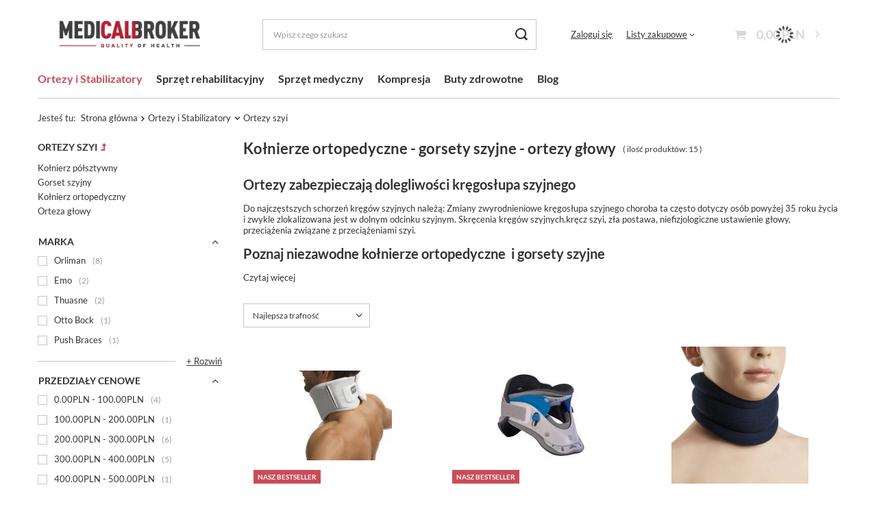

--- FILE ---
content_type: text/html; charset=utf-8
request_url: https://medicalbroker.pl/pl/menu/ortotyka/szyja-i-glowa-153.html
body_size: 18794
content:
<!DOCTYPE html>
<html lang="pl" class="--vat --gross " ><head><link rel="preload" as="image" fetchpriority="high" media="(max-width: 420px)" href="/hpeciai/7930794eb6092bffc3a142d2caff4738/pol_is_Polsztywny-kolnierz-ortopedyczny-typu-Florida-Push-Med-2894webp"><link rel="preload" as="image" fetchpriority="high" media="(min-width: 420.1px)" href="/hpeciai/7930794eb6092bffc3a142d2caff4738/pol_il_Polsztywny-kolnierz-ortopedyczny-typu-Florida-Push-Med-2894webp"><link rel="preload" as="image" fetchpriority="high" media="(max-width: 420px)" href="/hpeciai/8d9154bb85072942063e444f71238728/pol_is_Kolnierz-ortopedyczny-Ortel-C4-Vario-Thamert-3676webp"><link rel="preload" as="image" fetchpriority="high" media="(min-width: 420.1px)" href="/hpeciai/8d9154bb85072942063e444f71238728/pol_il_Kolnierz-ortopedyczny-Ortel-C4-Vario-Thamert-3676webp"><meta name="viewport" content="user-scalable=no, initial-scale = 1.0, maximum-scale = 1.0, width=device-width, viewport-fit=cover"><meta http-equiv="Content-Type" content="text/html; charset=utf-8"><meta http-equiv="X-UA-Compatible" content="IE=edge"><title>Ortezy szyi i głowy | MedicalBroker.pl</title><meta name="description" content="Kołnierz ortopedyczny, gorset szyjny i orteza głowy  w sklepie internetowym MedicalBroker.pl to wysoka jakość ✓ Specjalistyczny sprzęt ✓ Zaufani producenci ➜ Sprawdź wszystkie produkty."><link rel="icon" href="/gfx/pol/favicon.ico"><meta name="theme-color" content="#CA4C56"><meta name="msapplication-navbutton-color" content="#CA4C56"><meta name="apple-mobile-web-app-status-bar-style" content="#CA4C56"><link rel="preload stylesheet" as="style" href="/gfx/pol/style.css.gzip?r=1715591022"><link rel="stylesheet" type="text/css" href="/gfx/pol/search_style.css.gzip?r=1715591022"><script>var app_shop={urls:{prefix:'data="/gfx/'.replace('data="', '')+'pol/',graphql:'/graphql/v1/'},vars:{meta:{viewportContent:'initial-scale = 1.0, maximum-scale = 5.0, width=device-width, viewport-fit=cover'},priceType:'gross',priceTypeVat:true,productDeliveryTimeAndAvailabilityWithBasket:false,geoipCountryCode:'US',fairShopLogo: { enabled: false, image: '/gfx/standards/safe_light.svg'},currency:{id:'PLN',symbol:'PLN',country:'pl',format:'###,##0.00',beforeValue:false,space:true,decimalSeparator:',',groupingSeparator:' '},language:{id:'pol',symbol:'pl',name:'Polski'},omnibus:{enabled:true,rebateCodeActivate:false,hidePercentageDiscounts:false,},},txt:{priceTypeText:' brutto',},fn:{},fnrun:{},files:[],graphql:{}};const getCookieByName=(name)=>{const value=`; ${document.cookie}`;const parts = value.split(`; ${name}=`);if(parts.length === 2) return parts.pop().split(';').shift();return false;};if(getCookieByName('freeeshipping_clicked')){document.documentElement.classList.remove('--freeShipping');}if(getCookieByName('rabateCode_clicked')){document.documentElement.classList.remove('--rabateCode');}function hideClosedBars(){const closedBarsArray=JSON.parse(localStorage.getItem('closedBars'))||[];if(closedBarsArray.length){const styleElement=document.createElement('style');styleElement.textContent=`${closedBarsArray.map((el)=>`#${el}`).join(',')}{display:none !important;}`;document.head.appendChild(styleElement);}}hideClosedBars();</script><meta name="robots" content="index,follow"><meta name="rating" content="general"><meta name="Author" content="medicalbroker.pl na bazie IdoSell (www.idosell.com/shop).">
<!-- Begin LoginOptions html -->

<style>
#client_new_social .service_item[data-name="service_Apple"]:before, 
#cookie_login_social_more .service_item[data-name="service_Apple"]:before,
.oscop_contact .oscop_login__service[data-service="Apple"]:before {
    display: block;
    height: 2.6rem;
    content: url('/gfx/standards/apple.svg?r=1743165583');
}
.oscop_contact .oscop_login__service[data-service="Apple"]:before {
    height: auto;
    transform: scale(0.8);
}
#client_new_social .service_item[data-name="service_Apple"]:has(img.service_icon):before,
#cookie_login_social_more .service_item[data-name="service_Apple"]:has(img.service_icon):before,
.oscop_contact .oscop_login__service[data-service="Apple"]:has(img.service_icon):before {
    display: none;
}
</style>

<!-- End LoginOptions html -->

<!-- Open Graph -->
<meta property="og:type" content="website"><meta property="og:url" content="https://medicalbroker.pl/pl/menu/ortotyka/szyja-i-glowa-153.html
"><meta property="og:title" content="Ortezy szyi - Ortezy szyi | MedicalBroker.pl"><meta property="og:description" content="Ortezy szyi | Ortezy i Stabilizatory"><meta property="og:site_name" content="medicalbroker.pl"><meta property="og:locale" content="pl_PL"><meta property="og:image" content="https://medicalbroker.pl/hpeciai/262909834b408af2e8975ad5776d759f/pol_pl_Polsztywny-kolnierz-ortopedyczny-typu-Florida-Push-Med-2894_1.webp"><meta property="og:image:width" content="412"><meta property="og:image:height" content="373"><link rel="manifest" href="https://medicalbroker.pl/data/include/pwa/3/manifest.json?t=3"><meta name="apple-mobile-web-app-capable" content="yes"><meta name="apple-mobile-web-app-status-bar-style" content="black"><meta name="apple-mobile-web-app-title" content="medicalbroker.pl"><link rel="apple-touch-icon" href="/data/include/pwa/3/icon-128.png"><link rel="apple-touch-startup-image" href="/data/include/pwa/3/logo-512.png" /><meta name="msapplication-TileImage" content="/data/include/pwa/3/icon-144.png"><meta name="msapplication-TileColor" content="#2F3BA2"><meta name="msapplication-starturl" content="/"><script type="application/javascript">var _adblock = true;</script><script async src="/data/include/advertising.js"></script><script type="application/javascript">var statusPWA = {
                online: {
                    txt: "Połączono z internetem",
                    bg: "#5fa341"
                },
                offline: {
                    txt: "Brak połączenia z internetem",
                    bg: "#eb5467"
                }
            }</script><script async type="application/javascript" src="/ajax/js/pwa_online_bar.js?v=1&r=6"></script><script >
window.dataLayer = window.dataLayer || [];
window.gtag = function gtag() {
dataLayer.push(arguments);
}
gtag('consent', 'default', {
'ad_storage': 'denied',
'analytics_storage': 'denied',
'ad_personalization': 'denied',
'ad_user_data': 'denied',
'wait_for_update': 500
});

gtag('set', 'ads_data_redaction', true);
</script><script id="iaiscript_1" data-requirements="W10=" data-ga4_sel="ga4script">
window.iaiscript_1 = `<${'script'}  class='google_consent_mode_update'>
gtag('consent', 'update', {
'ad_storage': 'denied',
'analytics_storage': 'denied',
'ad_personalization': 'denied',
'ad_user_data': 'denied'
});
</${'script'}>`;
</script>
<!-- End Open Graph -->

<link rel="canonical" href="https://medicalbroker.pl/pl/menu/ortotyka/szyja-i-glowa-153.html" />

                <!-- Global site tag (gtag.js) -->
                <script  async src="https://www.googletagmanager.com/gtag/js?id=G-ZMYEJ05V83"></script>
                <script >
                    window.dataLayer = window.dataLayer || [];
                    window.gtag = function gtag(){dataLayer.push(arguments);}
                    gtag('js', new Date());
                    
                    gtag('config', 'G-ZMYEJ05V83');

                </script>
                
<!-- Begin additional html or js -->


<!--4|3|4-->
<style>

div.basketedit_summary_shipment_time
{
display:none;
}

span.order2_deliverytime
{
display:none;
}

.order1_dvp_time_pick
{
display:none !important;
}

</style>
<!--2|3|2-->
<style>

#menu_contact h2 img
{
display:none;
}

#projector_status_description_wrapper
{
display:none;
}

</style>

<!-- End additional html or js -->
</head><body><div id="container" class="search_page container max-width-1200"><header class=""><script class="ajaxLoad">app_shop.vars.vat_registered="true";app_shop.vars.currency_format="###,##0.00";app_shop.vars.currency_before_value=false;app_shop.vars.currency_space=true;app_shop.vars.symbol="PLN";app_shop.vars.id="PLN";app_shop.vars.baseurl="http://medicalbroker.pl/";app_shop.vars.sslurl="https://medicalbroker.pl/";app_shop.vars.curr_url="%2Fpl%2Fmenu%2Fortotyka%2Fszyja-i-glowa-153.html";var currency_decimal_separator=',';var currency_grouping_separator=' ';app_shop.vars.blacklist_extension=["exe","com","swf","js","php"];app_shop.vars.blacklist_mime=["application/javascript","application/octet-stream","message/http","text/javascript","application/x-deb","application/x-javascript","application/x-shockwave-flash","application/x-msdownload"];app_shop.urls.contact="/pl/contact.html";</script><div id="viewType" style="display:none"></div><div id="logo" class="d-flex align-items-center"><a href="https://medicalbroker.pl/" target="_self"><picture><source media="(min-width:979px)" srcset="/data/gfx/mask/pol/logo_3_big.webp" widthset="618" heightset="216"></source><source media="(min-width:757px)" srcset="/data/gfx/mask/pol/1210850941.webp" widthset="618" heightset="216"></source><img src="/data/gfx/mask/pol/logo_3_small.webp" alt="Sklep medyczny online | medicalbroker.pl" width="618" height="216"></picture></a></div><form action="https://medicalbroker.pl/pl/search.html" method="get" id="menu_search" class="menu_search"><a href="#showSearchForm" class="menu_search__mobile"></a><div class="menu_search__block"><div class="menu_search__item --input"><input class="menu_search__input" type="text" name="text" autocomplete="off" placeholder="Wpisz czego szukasz" aria-label="Wpisz czego szukasz"><button class="menu_search__submit" type="submit" aria-label="Szukaj"></button></div><div class="menu_search__item --results search_result"></div></div></form><div id="menu_settings" class="align-items-center justify-content-center justify-content-lg-end"><div id="menu_additional"><a class="account_link" href="https://medicalbroker.pl/pl/login.html">Zaloguj się</a><div class="shopping_list_top" data-empty="true"><a href="https://medicalbroker.pl/pl/shoppinglist" class="wishlist_link slt_link --empty">Listy zakupowe</a><div class="slt_lists"><ul class="slt_lists__nav"><li class="slt_lists__nav_item" data-list_skeleton="true" data-list_id="true" data-shared="true"><a class="slt_lists__nav_link" data-list_href="true"><span class="slt_lists__nav_name" data-list_name="true"></span><span class="slt_lists__count" data-list_count="true">0</span></a></li><li class="slt_lists__nav_item --empty"><a class="slt_lists__nav_link --empty" href="https://medicalbroker.pl/pl/shoppinglist"><span class="slt_lists__nav_name" data-list_name="true">Lista zakupowa</span><span class="slt_lists__count" data-list_count="true">0</span></a></li></ul></div></div></div></div><div class="shopping_list_top_mobile d-none" data-empty="true"><a href="https://medicalbroker.pl/pl/shoppinglist" class="sltm_link --empty"></a></div><div id="menu_basket" class="topBasket --skeleton"><a class="topBasket__sub" href="/basketedit.php"><span class="badge badge-info"></span><strong class="topBasket__price">0,00 PLN</strong></a><div class="topBasket__details --products" style="display: none;"><div class="topBasket__block --labels"><label class="topBasket__item --name">Produkt</label><label class="topBasket__item --sum">Ilość</label><label class="topBasket__item --prices">Cena</label></div><div class="topBasket__block --products"></div></div><div class="topBasket__details --shipping" style="display: none;"><span class="topBasket__name">Koszt dostawy od</span><span id="shipppingCost"></span></div><script>
						app_shop.vars.cache_html = true;
					</script></div><nav id="menu_categories" class="wide"><button type="button" class="navbar-toggler" aria-label="Menu"><i class="icon-reorder"></i></button><div class="navbar-collapse" id="menu_navbar"><ul class="navbar-nav mx-md-n2"><li class="nav-item active"><a  href="/ortezy-stabilizatory" target="_self" title="Ortezy i Stabilizatory" class="nav-link active noevent" >Ortezy i Stabilizatory</a><ul class="navbar-subnav"><li class="nav-item"><a  href="/ortezy-i-stabilizatory-na-bark" target="_self" title="Ortezy i stabilizatory na bark" class="nav-link" >Ortezy i stabilizatory na bark</a><ul class="navbar-subsubnav"><li class="nav-item"><a  href="/pl/menu/ortotyka/staw-barkowy/ortezy-stawu-barkowego-324.html" target="_self" title="Ortezy stawu barkowego pooperacyjne" class="nav-link" >Ortezy stawu barkowego pooperacyjne</a></li><li class="nav-item"><a  href="/pl/menu/ortotyka/staw-barkowy/temblaki-518.html" target="_self" title="Temblaki" class="nav-link" >Temblaki</a></li><li class="nav-item"><a  href="/pl/menu/ortotyka/staw-barkowy/ortezy-dessault-517.html" target="_self" title="Ortezy typu Dessault" class="nav-link" >Ortezy typu Dessault</a></li><li class="nav-item"><a  href="/pl/menu/ortotyka/staw-barkowy/stabilizatory-na-ramie-323.html" target="_self" title="Stabilizatory na ramię i bark" class="nav-link" >Stabilizatory na ramię i bark</a></li><li class="nav-item"><a  href="/pl/menu/ortotyka/staw-barkowy/stabilizatory-obojczyka-340.html" target="_self" title="Stabilizatory ósemkowe obojczyka " class="nav-link" >Stabilizatory ósemkowe obojczyka </a></li></ul></li><li class="nav-item"><a  href="/pl/menu/ortotyka/staw-biodrowy-167.html" target="_self" title="Ortezy biodra" class="nav-link" >Ortezy biodra</a><ul class="navbar-subsubnav"><li class="nav-item"><a  href="/pl/menu/ortotyka/staw-biodrowy/ortezy-pooperacyjne-336.html" target="_self" title="Ortezy pooperacyjne na biodro" class="nav-link" >Ortezy pooperacyjne na biodro</a></li><li class="nav-item"><a  href="/pl/menu/ortotyka/staw-biodrowy/stabilizatory-profilaktyczne-337.html" target="_self" title="Stabilizatory profilaktyczne stawu biodrowego" class="nav-link" >Stabilizatory profilaktyczne stawu biodrowego</a></li><li class="nav-item"><a  href="/pl/menu/ortotyka/staw-biodrowy/ortezy-na-dysplazje-bioder-313.html" target="_self" title="Ortezy na dysplazję bioder" class="nav-link" >Ortezy na dysplazję bioder</a></li></ul></li><li class="nav-item empty"><a  href="/pl/menu/ortotyka/ortezy-dla-dzieci-308.html" target="_self" title="Ortezy dla dzieci" class="nav-link" >Ortezy dla dzieci</a></li><li class="nav-item"><a  href="/ortezy-i-stabilizatory-na-kolano" target="_self" title="Ortezy na kolano" class="nav-link" >Ortezy na kolano</a><ul class="navbar-subsubnav"><li class="nav-item"><a  href="/ortezy-pooperacyjne-stawu-kolanowego-347.html" target="_self" title="Ortezy pooperacyjne stawu kolanowego" class="nav-link" >Ortezy pooperacyjne stawu kolanowego</a></li><li class="nav-item"><a  href="/opaski-podrzepkowe-351.html" target="_self" title="Opaski podrzepkowe" class="nav-link" >Opaski podrzepkowe</a></li><li class="nav-item"><a  href="/elastyczne-ortezy-stawu-kolanowego-353.html" target="_self" title="Elastyczne ortezy kolana" class="nav-link" >Elastyczne ortezy kolana</a></li><li class="nav-item"><a  href="/stabilizatory-na-wiezadla-kolana-348.html" target="_self" title="Stabilizatory na więzadła kolana" class="nav-link" >Stabilizatory na więzadła kolana</a></li><li class="nav-item"><a  href="/pl/menu/ortotyka/staw-kolanowy/stabilizatory-na-artroze-350.html" target="_self" title="Stabilizator na artrozę kolana" class="nav-link" >Stabilizator na artrozę kolana</a></li><li class="nav-item"><a  href="/stabilizatory-rzepki-kolana-352.html" target="_self" title="Stabilizatory rzepki stawu kolanowego" class="nav-link" >Stabilizatory rzepki stawu kolanowego</a></li></ul></li><li class="nav-item active"><a  href="/pl/menu/ortotyka/szyja-i-glowa-153.html" target="_self" title="Ortezy szyi" class="nav-link active" >Ortezy szyi</a><ul class="navbar-subsubnav"><li class="nav-item"><a  href="/pl/menu/ortotyka/szyja-i-glowa/kolnierz-polsztywny-519.html" target="_self" title="Kołnierz półsztywny" class="nav-link" >Kołnierz półsztywny</a></li><li class="nav-item"><a  href="/pl/menu/ortotyka/szyja-i-glowa/gorset-szyjny-520.html" target="_self" title="Gorset szyjny" class="nav-link" >Gorset szyjny</a></li><li class="nav-item"><a  href="/pl/menu/ortotyka/szyja-i-glowa/kolnierz-ortopedyczny-521.html" target="_self" title="Kołnierz ortopedyczny" class="nav-link" >Kołnierz ortopedyczny</a></li><li class="nav-item"><a  href="/pl/menu/ortotyka/szyja-i-glowa/orteza-glowy-522.html" target="_self" title="Orteza głowy" class="nav-link" >Orteza głowy</a></li></ul></li><li class="nav-item"><a  href="/pl/menu/ortotyka/tulow-plecy-159.html" target="_self" title="Ortezy kręgosłupa i tułowia" class="nav-link" >Ortezy kręgosłupa i tułowia</a><ul class="navbar-subsubnav"><li class="nav-item"><a  href="/pasy-ledzwiowe" target="_self" title="Pasy lędźwiowe" class="nav-link" >Pasy lędźwiowe</a></li><li class="nav-item"><a  href="/gorsety-ortopedyczne" target="_self" title="Gorsety ortopedyczne" class="nav-link" >Gorsety ortopedyczne</a></li><li class="nav-item"><a  href="/korektory-postawy" target="_self" title="Korektory postawy " class="nav-link" >Korektory postawy </a></li><li class="nav-item"><a  href="/pasy-ciazowe-ortopedyczne-343.html" target="_self" title="Pasy ciążowe " class="nav-link" >Pasy ciążowe </a></li><li class="nav-item"><a  href="/pl/menu/ortotyka/tulow-plecy/stabilizatory-miednicy-369.html" target="_self" title="Stabilizatory miednicy" class="nav-link" >Stabilizatory miednicy</a></li><li class="nav-item"><a  href="/pl/menu/ortotyka/tulow-plecy/pasy-przepuklinowe-345.html" target="_self" title="Pasy przepuklinowe" class="nav-link" >Pasy przepuklinowe</a></li><li class="nav-item"><a  href="/pl/menu/ortotyka/tulow-plecy/pasy-stomijne-344.html" target="_self" title="Pasy stomijne" class="nav-link" >Pasy stomijne</a></li><li class="nav-item"><a  href="/pl/menu/ortotyka/tulow-plecy/pasy-zebrowe-346.html" target="_self" title="Pasy żebrowe" class="nav-link" >Pasy żebrowe</a></li></ul></li><li class="nav-item"><a  href="/ortezy-na-lokiec" target="_self" title="Ortezy na łokieć" class="nav-link" >Ortezy na łokieć</a><ul class="navbar-subsubnav"><li class="nav-item"><a  href="/pl/menu/ortotyka/staw-lokciowy/opaski-na-lokiec-329.html" target="_self" title="Opaski na łokieć tenisisty i golfisty" class="nav-link" >Opaski na łokieć tenisisty i golfisty</a></li><li class="nav-item"><a  href="/pl/menu/ortotyka/staw-lokciowy/ortezy-pooperacyjne-328.html" target="_self" title="Ortezy pooperacyjne stawu łokciowego" class="nav-link" >Ortezy pooperacyjne stawu łokciowego</a></li><li class="nav-item"><a  href="/pl/menu/ortotyka/staw-lokciowy/stabilizatory-elastyczne-327.html" target="_self" title="Stabilizatory elastyczne łokcia" class="nav-link" >Stabilizatory elastyczne łokcia</a></li></ul></li><li class="nav-item"><a  href="/ortezy-nadgarstka-182.html" target="_self" title="Ortezy na rękę i nadgarstek" class="nav-link" >Ortezy na rękę i nadgarstek</a><ul class="navbar-subsubnav"><li class="nav-item"><a  href="/stabilizatory-nadgarstka-332.html" target="_self" title="Stabilizatory stawu nadgarstkowego" class="nav-link" >Stabilizatory stawu nadgarstkowego</a></li><li class="nav-item"><a  href="/pl/menu/ortotyka/nadgarstek-dlon/ortezy-neurologiczne-335.html" target="_self" title="Ortezy neurologiczne ręki" class="nav-link" >Ortezy neurologiczne ręki</a></li><li class="nav-item"><a  href="/ortezy-nadgarstka-z-ujeciem-kciuka-330.html" target="_self" title="Ortezy nadgarstka z ujęciem kciuka" class="nav-link" >Ortezy nadgarstka z ujęciem kciuka</a></li><li class="nav-item"><a  href="/szyny-na-dlon-i-przedramie-334.html" target="_self" title="Szyny na dłoń i przedramię" class="nav-link" >Szyny na dłoń i przedramię</a></li><li class="nav-item"><a  href="/ortezy-szyny-na-palce-i-dlonie-333.html" target="_self" title="Szyny ortopedyczne na palce " class="nav-link" >Szyny ortopedyczne na palce </a></li></ul></li><li class="nav-item empty"><a  href="/pl/menu/ortotyka/lydka-udo-417.html" target="_self" title="Opaski uciskowe na łydkę i udo" class="nav-link" >Opaski uciskowe na łydkę i udo</a></li><li class="nav-item"><a  href="/ortezy-stawu-skokowego" target="_self" title="Ortezy stawu skokowego" class="nav-link" >Ortezy stawu skokowego</a><ul class="navbar-subsubnav"><li class="nav-item"><a  href="/pl/menu/ortotyka/staw-skokowy/elastyczne-ortezy-na-kostke-363.html" target="_self" title="Elastyczne ortezy na kostkę " class="nav-link" >Elastyczne ortezy na kostkę </a></li><li class="nav-item"><a  href="/pl/menu/ortotyka/staw-skokowy/opaski-na-sciegno-achillesa-364.html" target="_self" title="Opaski na ścięgno Achillesa" class="nav-link" >Opaski na ścięgno Achillesa</a></li><li class="nav-item"><a  href="/pl/menu/ortotyka/staw-skokowy/stabilizatory-profesjonalne-365.html" target="_self" title="Stabilizatory kostki i usztywniacze na staw skokowy" class="nav-link" >Stabilizatory kostki i usztywniacze na staw skokowy</a></li></ul></li><li class="nav-item"><a  href="/ortezy-na-stope" target="_self" title="Ortezy na stopę" class="nav-link" >Ortezy na stopę</a><ul class="navbar-subsubnav"><li class="nav-item"><a  href="/pl/menu/ortotyka/stopa/buty-ortopedyczne-354.html" target="_self" title="Buty ortopedyczne" class="nav-link" >Buty ortopedyczne</a></li><li class="nav-item"><a  href="/pl/menu/ortotyka/stopa/ortezy-na-haluksy-i-srodstopie-359.html" target="_self" title="Ortezy na haluksy i śródstopie" class="nav-link" >Ortezy na haluksy i śródstopie</a></li><li class="nav-item"><a  href="/pl/menu/ortotyka/stopa/ortezy-na-opadajaca-stope-361.html" target="_self" title="Ortezy na opadającą stopę" class="nav-link" >Ortezy na opadającą stopę</a></li><li class="nav-item"><a  href="/pl/menu/ortotyka/stopa/ortezy-na-rozciegno-podeszwowe-355.html" target="_self" title="Ortezy na ostrogi piętowe i rozcięgno podeszwowe" class="nav-link" >Ortezy na ostrogi piętowe i rozcięgno podeszwowe</a></li><li class="nav-item"><a  href="/pl/menu/ortotyka/stopa/wkladki-ortopedyczne-360.html" target="_self" title="Wkładki ortopedyczne" class="nav-link" >Wkładki ortopedyczne</a></li><li class="nav-item"><a  href="/pl/menu/ortotyka/stopa/buty-pooperacyjne-525.html" target="_self" title="Buty pooperacyjne i ortezy typu walker" class="nav-link" >Buty pooperacyjne i ortezy typu walker</a></li></ul></li></ul></li><li class="nav-item"><a  href="/pl/menu/sprzet-rehabilitacyjny-188.html" target="_self" title="Sprzęt rehabilitacyjny" class="nav-link noevent" >Sprzęt rehabilitacyjny</a><ul class="navbar-subnav"><li class="nav-item empty"><a  href="/pl/menu/sprzet-rehabilitacyjny/poduszki-ortopedyczne-594.html" target="_self" title="Poduszki ortopedyczne" class="nav-link" >Poduszki ortopedyczne</a></li><li class="nav-item"><a  href="/pl/menu/sprzet-rehabilitacyjny/sprzet-pomocniczy-494.html" target="_self" title="Sprzęt pomocniczy" class="nav-link" >Sprzęt pomocniczy</a><ul class="navbar-subsubnav"><li class="nav-item"><a  href="/pl/menu/sprzet-rehabilitacyjny/sprzet-pomocniczy/pasy-unieruchamiajace-415.html" target="_self" title="Pasy unieruchamiające" class="nav-link" >Pasy unieruchamiające</a></li><li class="nav-item"><a  href="/pl/menu/sprzet-rehabilitacyjny/sprzet-pomocniczy/terapia-przeciwodlezynowa-408.html" target="_self" title="Terapia przeciwodleżynowa" class="nav-link" >Terapia przeciwodleżynowa</a></li><li class="nav-item"><a  href="/pl/menu/sprzet-rehabilitacyjny/sprzet-pomocniczy/transport-chorych-477.html" target="_self" title="Transport chorych" class="nav-link" >Transport chorych</a></li></ul></li><li class="nav-item empty"><a  href="/pl/menu/sprzet-rehabilitacyjny/akcesoria-i-przybory-do-cwiczen-216.html" target="_self" title="Akcesoria i przybory do ćwiczeń" class="nav-link" >Akcesoria i przybory do ćwiczeń</a></li><li class="nav-item"><a  href="/pl/menu/sprzet-rehabilitacyjny/akcesoria-wymienne-199.html" target="_self" title="Akcesoria wymienne" class="nav-link" >Akcesoria wymienne</a><ul class="navbar-subsubnav"><li class="nav-item"><a  href="/pl/menu/sprzet-rehabilitacyjny/akcesoria-wymienne/elektrody-profesjonalne-377.html" target="_self" title="elektrody profesjonalne" class="nav-link" >elektrody profesjonalne</a></li><li class="nav-item"><a  href="/pl/menu/sprzet-rehabilitacyjny/akcesoria-wymienne/elektrody-typu-snap-376.html" target="_self" title="elektrody typu SNAP" class="nav-link" >elektrody typu SNAP</a></li></ul></li><li class="nav-item"><a  href="/pl/menu/sprzet-rehabilitacyjny/elektrostymulatory-198.html" target="_self" title="Elektrostymulatory" class="nav-link" >Elektrostymulatory</a><ul class="navbar-subsubnav"><li class="nav-item"><a  href="/pl/menu/sprzet-rehabilitacyjny/elektrostymulatory/aparaty-wielofunkcyjne-tens-ems-inf-masaz-382.html" target="_self" title="aparaty wielofunkcyjne TENS/ EMS/ INF/ MASAŻ" class="nav-link" >aparaty wielofunkcyjne TENS/ EMS/ INF/ MASAŻ</a></li><li class="nav-item"><a  href="/pl/menu/sprzet-rehabilitacyjny/elektrostymulatory/elektrostymulatory-sportowe-ems-nmes-380.html" target="_self" title="elektrostymulatory sportowe EMS/ NMES" class="nav-link" >elektrostymulatory sportowe EMS/ NMES</a></li><li class="nav-item"><a  href="/pl/menu/sprzet-rehabilitacyjny/elektrostymulatory/stymulatory-przeciwbolowe-tens-379.html" target="_self" title="stymulatory przeciwbólowe TENS" class="nav-link" >stymulatory przeciwbólowe TENS</a></li><li class="nav-item"><a  href="/pl/menu/sprzet-rehabilitacyjny/elektrostymulatory/inkotynencja-i-cwiczenia-miesni-kegla-413.html" target="_self" title="Inkotynencja i ćwiczenia mięśni Kegla" class="nav-link" >Inkotynencja i ćwiczenia mięśni Kegla</a></li></ul></li><li class="nav-item empty"><a  href="/pl/menu/sprzet-rehabilitacyjny/termoterapia-200.html" target="_self" title="Termoterapia" class="nav-link" >Termoterapia</a></li><li class="nav-item empty"><a  href="/pl/menu/sprzet-rehabilitacyjny/krioterapia-439.html" target="_self" title="Krioterapia" class="nav-link" >Krioterapia</a></li><li class="nav-item empty"><a  href="/pl/menu/sprzet-rehabilitacyjny/terapia-manualna-212.html" target="_self" title="Terapia manualna" class="nav-link" >Terapia manualna</a></li></ul></li><li class="nav-item"><a  href="/pl/menu/sprzet-medyczny-194.html" target="_self" title="Sprzęt medyczny " class="nav-link noevent" >Sprzęt medyczny </a><ul class="navbar-subnav"><li class="nav-item empty"><a  href="/pl/menu/sprzet-medyczny/komputery-cyklu-149.html" target="_self" title="Komputery cyklu" class="nav-link" >Komputery cyklu</a></li><li class="nav-item"><a  href="/pl/menu/sprzet-medyczny/ssaki-medyczne-220.html" target="_self" title="Ssaki medyczne" class="nav-link" >Ssaki medyczne</a><ul class="navbar-subsubnav"><li class="nav-item"><a  href="/pl/menu/sprzet-medyczny/ssaki-medyczne/akcesoria-do-ssakow-222.html" target="_self" title="Akcesoria do ssaków" class="nav-link" >Akcesoria do ssaków</a></li><li class="nav-item"><a  href="/pl/menu/sprzet-medyczny/ssaki-medyczne/profesjonalne-systemy-ssace-221.html" target="_self" title="Profesjonalne systemy ssące" class="nav-link" >Profesjonalne systemy ssące</a></li></ul></li><li class="nav-item"><a  href="/pl/menu/sprzet-medyczny/terapia-obs-cpap-191.html" target="_self" title="Terapia OBS  CPAP" class="nav-link" >Terapia OBS  CPAP</a><ul class="navbar-subsubnav"><li class="nav-item"><a  href="/pl/menu/sprzet-medyczny/terapia-obs-cpap/aparaty-cpap-192.html" target="_self" title="Aparaty CPAP" class="nav-link" >Aparaty CPAP</a></li><li class="nav-item"><a  href="/pl/menu/sprzet-medyczny/terapia-obs-cpap/maski-244.html" target="_self" title="Maski" class="nav-link" >Maski</a></li></ul></li></ul></li><li class="nav-item"><a  href="/pl/menu/kompresja-189.html" target="_self" title="Kompresja" class="nav-link noevent" >Kompresja</a><ul class="navbar-subnav"><li class="nav-item empty"><a  href="/pl/menu/kompresja/opaski-na-lydki-418.html" target="_self" title="Opaski uciskowe na łydki" class="nav-link" >Opaski uciskowe na łydki</a></li><li class="nav-item"><a  href="/pl/menu/kompresja/podkolanowki-uciskowe-medyczne-440.html" target="_self" title="Podkolanówki uciskowe medyczne " class="nav-link" >Podkolanówki uciskowe medyczne </a><ul class="navbar-subsubnav"><li class="nav-item"><a  href="/pl/menu/kompresja/podkolanowki-uciskowe-medyczne/1-klasa-kompresji-ccl-1-441.html" target="_self" title="1 klasa kompresji (Ccl.1)" class="nav-link" >1 klasa kompresji (Ccl.1)</a></li><li class="nav-item"><a  href="/hpl/menu/kompresja/podkolanowki-uciskowe-medyczne/2-klasa-kompresji-ccl-2-442.html" target="_self" title="2 klasa kompresji (Ccl.2)" class="nav-link" >2 klasa kompresji (Ccl.2)</a></li><li class="nav-item"><a  href="/pl/menu/kompresja/podkolanowki-uciskowe-medyczne/3-klasa-kompresji-ccl-3-459.html" target="_self" title="3 klasa kompresji (Ccl.3)" class="nav-link" >3 klasa kompresji (Ccl.3)</a></li></ul></li><li class="nav-item"><a  href="/pl/menu/kompresja/ponczochy-uciskowe-460.html" target="_self" title="Pończochy uciskowe " class="nav-link" >Pończochy uciskowe </a><ul class="navbar-subsubnav"><li class="nav-item"><a  href="/pl/menu/kompresja/ponczochy-uciskowe/1-stopien-ucisku-507.html" target="_self" title="1 stopień ucisku" class="nav-link" >1 stopień ucisku</a></li><li class="nav-item"><a  href="/pl/menu/kompresja/ponczochy-uciskowe/2-stopien-ucisku-508.html" target="_self" title="2 stopień ucisku" class="nav-link" >2 stopień ucisku</a></li><li class="nav-item"><a  href="/pl/menu/kompresja/ponczochy-uciskowe/3-stopien-ucisku-509.html" target="_self" title="3 stopień ucisku" class="nav-link" >3 stopień ucisku</a></li></ul></li><li class="nav-item empty"><a  href="/pl/menu/kompresja/produkty-przeciwzakrzepowe-463.html" target="_self" title="Medyczne produkty przeciwzakrzepowe" class="nav-link" >Medyczne produkty przeciwzakrzepowe</a></li><li class="nav-item"><a  href="/pl/menu/kompresja/rajstopy-na-zylaki-dla-kobiet-w-ciazy-464.html" target="_self" title="Rajstopy przeciwżylakowe dla kobiet w ciąży" class="nav-link" >Rajstopy przeciwżylakowe dla kobiet w ciąży</a><ul class="navbar-subsubnav"><li class="nav-item"><a  href="/pl/menu/kompresja/rajstopy-na-zylaki-dla-kobiet-w-ciazy/1-stopien-ucisku-498.html" target="_self" title="1 stopień ucisku" class="nav-link" >1 stopień ucisku</a></li><li class="nav-item"><a  href="/pl/menu/kompresja/rajstopy-na-zylaki-dla-kobiet-w-ciazy/2-stopien-ucisku-499.html" target="_self" title="2 stopień ucisku" class="nav-link" >2 stopień ucisku</a></li><li class="nav-item"><a  href="/pl/menu/kompresja/rajstopy-na-zylaki-dla-kobiet-w-ciazy/3-stopien-ucisku-500.html" target="_self" title="3 stopień ucisku" class="nav-link" >3 stopień ucisku</a></li></ul></li><li class="nav-item"><a  href="/pl/menu/kompresja/rajstopy-uciskowe-461.html" target="_self" title="Rajstopy uciskowe " class="nav-link" >Rajstopy uciskowe </a><ul class="navbar-subsubnav"><li class="nav-item"><a  href="/pl/menu/kompresja/rajstopy-uciskowe/1-stopien-ucisku-501.html" target="_self" title="1 stopień ucisku" class="nav-link" >1 stopień ucisku</a></li><li class="nav-item"><a  href="/pl/menu/kompresja/rajstopy-uciskowe/2-stopien-ucisku-502.html" target="_self" title="2 stopień ucisku" class="nav-link" >2 stopień ucisku</a></li><li class="nav-item"><a  href="/pl/menu/kompresja/rajstopy-uciskowe/3-stopien-ucisku-503.html" target="_self" title="3 stopień ucisku" class="nav-link" >3 stopień ucisku</a></li></ul></li><li class="nav-item empty"><a  href="/pl/menu/kompresja/podkolanowki-podrozne-423.html" target="_self" title="Podkolanówki antyżylakowe dla podróżujących" class="nav-link" >Podkolanówki antyżylakowe dla podróżujących</a></li><li class="nav-item empty"><a  href="/pl/menu/kompresja/skarpety-dla-diabetykow-421.html" target="_self" title="Skarpety bezuciskowe dla diabetyków" class="nav-link" >Skarpety bezuciskowe dla diabetyków</a></li><li class="nav-item"><a  href="/pl/menu/kompresja/bielizna-zdrowotna-466.html" target="_self" title="Bielizna zdrowotna" class="nav-link" >Bielizna zdrowotna</a><ul class="navbar-subsubnav"><li class="nav-item"><a  href="/pl/menu/kompresja/bielizna-zdrowotna/bielizna-wyszczuplajaca-damska-471.html" target="_self" title="Bielizna Wyszczuplająca Damska" class="nav-link" >Bielizna Wyszczuplająca Damska</a></li><li class="nav-item"><a  href="/pl/menu/kompresja/bielizna-zdrowotna/dla-kobiet-w-ciazy-i-po-porodzie-470.html" target="_self" title="Dla kobiet w ciąży i po porodzie" class="nav-link" >Dla kobiet w ciąży i po porodzie</a></li><li class="nav-item"><a  href="/pl/menu/kompresja/bielizna-zdrowotna/meska-bielizna-wyszczuplajaca-472.html" target="_self" title="Męska Bielizna Wyszczuplająca" class="nav-link" >Męska Bielizna Wyszczuplająca</a></li></ul></li></ul></li><li class="nav-item"><a  href="/pl/menu/buty-zdrowotne-586.html" target="_self" title="Buty zdrowotne" class="nav-link noevent" >Buty zdrowotne</a></li><li class="nav-item"><a  href="/pl/blog.html" target="_self" title="Blog" class="nav-link" >Blog</a></li></ul></div></nav><div id="breadcrumbs" class="breadcrumbs"><div class="back_button"><button id="back_button"><i class="icon-angle-left"></i> Wstecz</button></div><div class="list_wrapper"><ol><li><span>Jesteś tu:  </span></li><li class="bc-main"><span><a href="/">Strona główna</a></span></li><li class="bc-item-1 --more"><a href="/ortezy-stabilizatory">Ortezy i Stabilizatory</a><ul class="breadcrumbs__sub"><li class="breadcrumbs__item"><a class="breadcrumbs__link --link" href="/ortezy-i-stabilizatory-na-bark">Ortezy i stabilizatory na bark</a></li><li class="breadcrumbs__item"><a class="breadcrumbs__link --link" href="/pl/menu/ortotyka/staw-biodrowy-167.html">Ortezy biodra</a></li><li class="breadcrumbs__item"><a class="breadcrumbs__link --link" href="/pl/menu/ortotyka/ortezy-dla-dzieci-308.html">Ortezy dla dzieci</a></li><li class="breadcrumbs__item"><a class="breadcrumbs__link --link" href="/ortezy-i-stabilizatory-na-kolano">Ortezy na kolano</a></li><li class="breadcrumbs__item"><a class="breadcrumbs__link --link" href="/pl/menu/ortotyka/szyja-i-glowa-153.html">Ortezy szyi</a></li><li class="breadcrumbs__item"><a class="breadcrumbs__link --link" href="/pl/menu/ortotyka/tulow-plecy-159.html">Ortezy kręgosłupa i tułowia</a></li><li class="breadcrumbs__item"><a class="breadcrumbs__link --link" href="/ortezy-na-lokiec">Ortezy na łokieć</a></li><li class="breadcrumbs__item"><a class="breadcrumbs__link --link" href="/ortezy-nadgarstka-182.html">Ortezy na rękę i nadgarstek</a></li><li class="breadcrumbs__item"><a class="breadcrumbs__link --link" href="/pl/menu/ortotyka/lydka-udo-417.html">Opaski uciskowe na łydkę i udo</a></li><li class="breadcrumbs__item"><a class="breadcrumbs__link --link" href="/ortezy-stawu-skokowego">Ortezy stawu skokowego</a></li><li class="breadcrumbs__item"><a class="breadcrumbs__link --link" href="/ortezy-na-stope">Ortezy na stopę</a></li></ul></li><li class="bc-item-2 bc-active"><span>Ortezy szyi</span></li></ol></div></div><div class="order_process_security"><div class="order_process_security_wrapper show_tip" title="Stosujemy system IdoSell dający klientom kontrolę nad zamówieniem i procesem realizacji zamówienia. Dbamy też o Twoje prawa."><h5 class="order_process_security__label">
							Bezpieczne zakupy
						</h5><div class="order_process_security__img"><img src="/gfx/standards/safe_light.svg?r=1715590807" alt="Idosell security badge"></div></div></div></header><div id="layout" class="row clearfix"><aside class="col-3 col-xl-2"><section class="shopping_list_menu"><div class="shopping_list_menu__block --lists slm_lists" data-empty="true"><span class="slm_lists__label">Listy zakupowe</span><ul class="slm_lists__nav"><li class="slm_lists__nav_item" data-list_skeleton="true" data-list_id="true" data-shared="true"><a class="slm_lists__nav_link" data-list_href="true"><span class="slm_lists__nav_name" data-list_name="true"></span><span class="slm_lists__count" data-list_count="true">0</span></a></li><li class="slm_lists__nav_header"><span class="slm_lists__label">Listy zakupowe</span></li><li class="slm_lists__nav_item --empty"><a class="slm_lists__nav_link --empty" href="https://medicalbroker.pl/pl/shoppinglist"><span class="slm_lists__nav_name" data-list_name="true">Lista zakupowa</span><span class="slm_lists__count" data-list_count="true">0</span></a></li></ul><a href="#manage" class="slm_lists__manage d-none align-items-center d-md-flex">Zarządzaj listami</a></div><div class="shopping_list_menu__block --bought slm_bought"><a class="slm_bought__link d-flex" href="https://medicalbroker.pl/pl/products-bought.html">
				Lista dotychczas zamówionych produktów
			</a></div><div class="shopping_list_menu__block --info slm_info"><strong class="slm_info__label d-block mb-3">Jak działa lista zakupowa?</strong><ul class="slm_info__list"><li class="slm_info__list_item d-flex mb-3">
					Po zalogowaniu możesz umieścić i przechowywać na liście zakupowej dowolną liczbę produktów nieskończenie długo.
				</li><li class="slm_info__list_item d-flex mb-3">
					Dodanie produktu do listy zakupowej nie oznacza automatycznie jego rezerwacji.
				</li><li class="slm_info__list_item d-flex mb-3">
					Dla niezalogowanych klientów lista zakupowa przechowywana jest do momentu wygaśnięcia sesji (około 24h).
				</li></ul></div></section><div id="mobileCategories" class="mobileCategories"><div class="mobileCategories__item --menu"><a class="mobileCategories__link --active" href="#" data-ids="#menu_search,.shopping_list_menu,#menu_search,#menu_navbar,#menu_navbar3, #menu_blog">
                            Menu
                        </a></div><div class="mobileCategories__item --account"><a class="mobileCategories__link" href="#" data-ids="#menu_contact,#login_menu_block">
                            Konto
                        </a></div></div><div class="setMobileGrid" data-item="#menu_navbar"></div><div class="setMobileGrid" data-item="#menu_navbar3" data-ismenu1="true"></div><div class="setMobileGrid" data-item="#menu_blog"></div><div class="login_menu_block d-lg-none" id="login_menu_block"><a class="sign_in_link" href="/login.php" title=""><i class="icon-user"></i><span>Zaloguj się</span></a><a class="registration_link" href="/client-new.php?register" title=""><i class="icon-lock"></i><span>Zarejestruj się</span></a><a class="order_status_link" href="/order-open.php" title=""><i class="icon-globe"></i><span>Sprawdź status zamówienia</span></a></div><div class="setMobileGrid" data-item="#menu_contact"></div><div class="setMobileGrid" data-item="#menu_settings"></div><div id="menu_categories2" class="mb-4"><a class="menu_categories_label menu_go_up" href="/ortezy-stabilizatory">Ortezy szyi</a><ul class="no_active"><li><a href="/pl/menu/ortotyka/szyja-i-glowa/kolnierz-polsztywny-519.html" target="_self">Kołnierz półsztywny</a></li><li><a href="/pl/menu/ortotyka/szyja-i-glowa/gorset-szyjny-520.html" target="_self">Gorset szyjny</a></li><li><a href="/pl/menu/ortotyka/szyja-i-glowa/kolnierz-ortopedyczny-521.html" target="_self">Kołnierz ortopedyczny</a></li><li><a href="/pl/menu/ortotyka/szyja-i-glowa/orteza-glowy-522.html" target="_self">Orteza głowy</a></li></ul></div><section id="Filters" class="filters mb-4"><form class="filters__form" method="get" action="/pl/menu/ortotyka/szyja-i-glowa-153.html?filter_default=n"><div class="filters__block mb-1"><input type="hidden" class="__serialize" id="filter_producer_input" name="filter_producer" value=""><a class="filters__toggler
									" data-id="filter_producer"><div class="btn --icon-right d-block pr-4"><span>Marka</span></div></a><div class="filters__expand" id="filter_producer_expand"><ul class="filters__content --list" id="filter_producer_content"><li class="filters__item mb-2
																		"><div class="f-group --small --checkbox mb-0"><input type="checkbox" class="f-control" id="filter_producer_1382703369" data-id="filter_producer" value="1382703369"><label class="f-label" for="filter_producer_1382703369"><span class="--name">Orliman</span><span class="--quantity">8</span></label></div></li><li class="filters__item mb-2
																		"><div class="f-group --small --checkbox mb-0"><input type="checkbox" class="f-control" id="filter_producer_1402750321" data-id="filter_producer" value="1402750321"><label class="f-label" for="filter_producer_1402750321"><span class="--name">Emo</span><span class="--quantity">2</span></label></div></li><li class="filters__item mb-2
																		"><div class="f-group --small --checkbox mb-0"><input type="checkbox" class="f-control" id="filter_producer_1390294148" data-id="filter_producer" value="1390294148"><label class="f-label" for="filter_producer_1390294148"><span class="--name">Thuasne</span><span class="--quantity">2</span></label></div></li><li class="filters__item mb-2
																		"><div class="f-group --small --checkbox mb-0"><input type="checkbox" class="f-control" id="filter_producer_1374878826" data-id="filter_producer" value="1374878826"><label class="f-label" for="filter_producer_1374878826"><span class="--name">Otto Bock</span><span class="--quantity">1</span></label></div></li><li class="filters__item mb-2
																		 --last-not-hidden"><div class="f-group --small --checkbox mb-0"><input type="checkbox" class="f-control" id="filter_producer_1375132216" data-id="filter_producer" value="1375132216"><label class="f-label" for="filter_producer_1375132216"><span class="--name">Push Braces</span><span class="--quantity">1</span></label></div></li><li class="filters__item mb-2
																		 --hidden"><div class="f-group --small --checkbox mb-0"><input type="checkbox" class="f-control" id="filter_producer_1396440829" data-id="filter_producer" value="1396440829"><label class="f-label" for="filter_producer_1396440829"><span class="--name">Thämert</span><span class="--quantity">1</span></label></div></li></ul><div class="filters__options"><button type="submit" class="--submit d-none btn py-0 pl-0 pr-3">
														Zastosuj
													</button><a class="--show-hidden btn py-0 pl-3 pr-0" data-id="filter_producer"><span class="--show">+ Rozwiń</span><span class="--hide">- Ukryj</span></a></div></div></div><div class="filters__block mb-1"><input type="hidden" class="__serialize" id="filter_pricerange_input" name="filter_pricerange" value=""><a class="filters__toggler
									" data-id="filter_pricerange"><div class="btn --icon-right d-block pr-4"><span>Przedziały cenowe</span></div></a><div class="filters__expand" id="filter_pricerange_expand"><ul class="filters__content --list" id="filter_pricerange_content"><li class="filters__item mb-2
																		"><div class="f-group --small --checkbox mb-0"><input type="checkbox" class="f-control" id="filter_pricerange_0-100" data-id="filter_pricerange" value="0-100"><label class="f-label" for="filter_pricerange_0-100"><span class="--name">0.00PLN - 100.00PLN</span><span class="--quantity">4</span></label></div></li><li class="filters__item mb-2
																		"><div class="f-group --small --checkbox mb-0"><input type="checkbox" class="f-control" id="filter_pricerange_100-200" data-id="filter_pricerange" value="100-200"><label class="f-label" for="filter_pricerange_100-200"><span class="--name">100.00PLN - 200.00PLN</span><span class="--quantity">1</span></label></div></li><li class="filters__item mb-2
																		"><div class="f-group --small --checkbox mb-0"><input type="checkbox" class="f-control" id="filter_pricerange_200-300" data-id="filter_pricerange" value="200-300"><label class="f-label" for="filter_pricerange_200-300"><span class="--name">200.00PLN - 300.00PLN</span><span class="--quantity">6</span></label></div></li><li class="filters__item mb-2
																		"><div class="f-group --small --checkbox mb-0"><input type="checkbox" class="f-control" id="filter_pricerange_300-400" data-id="filter_pricerange" value="300-400"><label class="f-label" for="filter_pricerange_300-400"><span class="--name">300.00PLN - 400.00PLN</span><span class="--quantity">5</span></label></div></li><li class="filters__item mb-2
																		 --last-not-hidden"><div class="f-group --small --checkbox mb-0"><input type="checkbox" class="f-control" id="filter_pricerange_400-500" data-id="filter_pricerange" value="400-500"><label class="f-label" for="filter_pricerange_400-500"><span class="--name">400.00PLN - 500.00PLN</span><span class="--quantity">1</span></label></div></li><li class="filters__item mb-2
																		 --hidden"><div class="f-group --small --checkbox mb-0"><input type="checkbox" class="f-control" id="filter_pricerange_500-600" data-id="filter_pricerange" value="500-600"><label class="f-label" for="filter_pricerange_500-600"><span class="--name">500.00PLN - 600.00PLN</span><span class="--quantity">1</span></label></div></li><li class="filters__item mb-2
																		 --hidden"><div class="f-group --small --checkbox mb-0"><input type="checkbox" class="f-control" id="filter_pricerange_900-1000" data-id="filter_pricerange" value="900-1000"><label class="f-label" for="filter_pricerange_900-1000"><span class="--name">900.00PLN - 1000.00PLN</span><span class="--quantity">1</span></label></div></li></ul><div class="filters__options"><button type="submit" class="--submit d-none btn py-0 pl-0 pr-3">
														Zastosuj
													</button><a class="--show-hidden btn py-0 pl-3 pr-0" data-id="filter_pricerange"><span class="--show">+ Rozwiń</span><span class="--hide">- Ukryj</span></a></div></div></div><div class="f-group filters__buttons mt-3"><button type="submit" class="btn --large --solid d-block" title="Kliknij aby zastosować wybrane filtry">
						Zastosuj wybrane filtry
					</button></div></form></section></aside><div id="content" class="col-xl-10 col-md-9 col-12"><section class="search_name"><h1 class="search_name__label headline"><span class="headline__name">Kołnierze ortopedyczne - gorsety szyjne - ortezy głowy</span></h1><span class="search_name__total">( ilość produktów: <span class="search_name__total_value">15</span> )</span></section><section class="search_description --top --skeleton cm"><div class="search_description__wrapper"><h2>Ortezy zabezpieczają dolegliwości kręgosłupa szyjnego</h2>
<p>Do najczęstszych schorzeń kręgów szyjnych należą: Zmiany zwyrodnieniowe kręgosłupa szyjnego choroba ta często dotyczy osób powyżej 35 roku życia i zwykle zlokalizowana jest w dolnym odcinku szyjnym. Skręcenia kręgów szyjnych.kręcz szyi, zła postawa, niefizjologiczne ustawienie głowy, przeciążenia związane z przeciążeniami szyi. </p>
<h2>Poznaj niezawodne kołnierze ortopedyczne  i gorsety szyjne</h2>
<p>Zadaniem sprzętu rehabilitacyjnego jakim jest ortopedyczny kołnierz szyjny jest unieruchomienie odcinka szyjnego i tutaj stopień stabilizacji zależy od struktury danej ortezy szyjnej występują tutaj: kołnierze szyjne miękkie typu Schantza, półsztywne typu Florida i sztywne typu Campa, Philadelphia, oraz orteza półgorsetowa typu Halo. </p>
<h2>Jak działa kołnierz ortopedyczny?</h2>
<p>Kołnierz ortopedyczny musi zapewnić idealne odciążenie kręgów szyjnych w zależności od schorzenia ma też za zadanie umożliwić korektę postawy oraz zapewnić maksymalny komfort dla pacjenta, poprawiając efektywności terapii. Najważniejszą cechą gorsetów ortopedycznych i kołnierzy szyjnych, jest złagodzenie bólu szyi i głowy, poprzez ograniczenie napięcia mięśniowego i neutralizację ucisku przy niebezpiecznych ruchach szyjnych. </p>
<h2>A co z głową?</h2>
<p>Orteza głowy to produkt medyczny, który zapewnia odpowiednią ochronę w przypadku różnego rodzaju zaburzeń, chorób (np. hemofilia, ataksja, mózgowe porażenie dziecięce) i uderzeń, chroniąc również przed urazami związanymi z uprawianiem sportu. Nasz sklep ze sprzętem ortopedycznym oferuje wytrzymałe i solidnie wykonane kaski ochronne na głowę oraz ochraniacze na twarz najlepszych firm, które gwarantują ich użytkownikom 100% bezpieczeństwo oraz są bardzo komfortowe w noszeniu. Zapewniamy przystępne ceny, szeroki wybór produktów oraz bezpieczną i bezproblemową wysyłkę. <strong>Życzymy satysfakcjonujących zakupów.</strong></p>
<p><strong><a href="http://e-medicalbroker.com/Zadbaj-o-swoj-kregoslup-cinfo-pol-79.html" title="Zadbaj o Swój Kręgosłup">☛ Zadbaj o Swój Kręgosłup</a></strong></p></div></section><div id="paging_setting_top" class="s_paging"><form class="s_paging__item --sort" action="/settings.php"><select class="s_paging__select --order --small-md" id="select_top_sort" name="sort_order"><option value="relevance-d" class="option_relevance-d" selected>Najlepsza trafność</option><option value="name-a" class="option_name-a">Sortuj po nazwie rosnąco</option><option value="name-d" class="option_name-d">Sortuj po nazwie malejąco</option><option value="price-a" class="option_price-a">Sortuj po cenie rosnąco</option><option value="price-d" class="option_price-d">Sortuj po cenie malejąco</option><option value="date-a" class="option_date-a">Sortuj po dacie rosnąco</option><option value="date-d" class="option_date-d">Sortuj po dacie malejąco</option></select></form><div class="s_paging__item --filters d-md-none mb-2 mb-sm-3"><a class="btn --solid --large" href="#menu_filter">
                            Filtrowanie
                        </a></div></div><div id="menu_compare_product" class="compare pt-2 mb-2 pt-sm-3 mb-sm-3" style="display: none;"><div class="compare__label d-none d-sm-block">Dodane do porównania</div><div class="compare__sub"></div><div class="compare__buttons"><a class="compare__button btn --solid --secondary" href="https://medicalbroker.pl/pl/product-compare.html" title="Porównaj wszystkie produkty" target="_blank"><span>Porównaj produkty </span><span class="d-sm-none">(0)</span></a><a class="compare__button --remove btn d-none d-sm-block" href="https://medicalbroker.pl/pl/settings.html?comparers=remove&amp;product=###" title="Usuń wszystkie produkty">
                        Usuń produkty
                    </a></div><script>
                        var cache_html = true;
                    </script></div><section id="search" class="search products d-flex flex-wrap mb-2 mb-sm-3"><div class="product col-6 col-sm-4 col-xl-3 pt-3 pb-md-3" data-product_id="2894" data-product_page="0" data-product_first="true"><a class="product__icon d-flex justify-content-center align-items-center" data-product-id="2894" href="https://medicalbroker.pl/pl/products/ortotyka/szyja-i-glowa/kolnierz-polsztywny/polsztywny-kolnierz-ortopedyczny-typu-florida-push-med-2894.html" title="Półsztywny kołnierz ortopedyczny typu Florida Push Med"><picture><source media="(min-width: 421px)" type="image/webp" srcset="/hpeciai/7930794eb6092bffc3a142d2caff4738/pol_il_Polsztywny-kolnierz-ortopedyczny-typu-Florida-Push-Med-2894webp"></source><source media="(min-width: 421px)" type="image/jpeg" srcset="/hpeciai/546778fc1755e8974dbe41bed923bb93/pol_il_Polsztywny-kolnierz-ortopedyczny-typu-Florida-Push-Med-2894.jpg"></source><source type="image/webp" srcset="/hpeciai/7930794eb6092bffc3a142d2caff4738/pol_is_Polsztywny-kolnierz-ortopedyczny-typu-Florida-Push-Med-2894webp"></source><img alt="Półsztywny kołnierz ortopedyczny typu Florida Push Med" src="/hpeciai/546778fc1755e8974dbe41bed923bb93/pol_is_Polsztywny-kolnierz-ortopedyczny-typu-Florida-Push-Med-2894.jpg"></picture><strong class="label_icons"><span class="label --bestseller">
													Nasz bestseller
												</span></strong></a><h3><a class="product__name" href="https://medicalbroker.pl/pl/products/ortotyka/szyja-i-glowa/kolnierz-polsztywny/polsztywny-kolnierz-ortopedyczny-typu-florida-push-med-2894.html" title="Półsztywny kołnierz ortopedyczny typu Florida Push Med">Półsztywny kołnierz ortopedyczny typu Florida Push Med</a></h3><div class="product__prices"><strong class="price --main">249,00 PLN<span class="price_vat"> brutto</span><span class="price_sellby"><span class="price_sellby__sep">/</span><span class="price_sellby__sellby" data-sellby="1">1</span><span class="price_sellby__unit">szt.</span></span></strong></div><div class="product__compare --has-child"><a class="product__compare_item --add btn" rel="nofollow" href="https://medicalbroker.pl/pl/settings.html?comparers=add&amp;product=2894" title="Kliknij, aby dodać produkt do porównania">+ Dodaj do porównania</a></div></div><div class="product col-6 col-sm-4 col-xl-3 pt-3 pb-md-3" data-product_id="3676" data-product_page="0"><a class="product__icon d-flex justify-content-center align-items-center" data-product-id="3676" href="https://medicalbroker.pl/pl/products/ortotyka/szyja-i-glowa/gorset-szyjny/kolnierz-ortopedyczny-thamert-ortel-r-c4-vario-3676.html" title="Kołnierz ortopedyczny Ortel C4 Vario Thämert"><picture><source media="(min-width: 421px)" type="image/webp" srcset="/hpeciai/8d9154bb85072942063e444f71238728/pol_il_Kolnierz-ortopedyczny-Ortel-C4-Vario-Thamert-3676webp"></source><source media="(min-width: 421px)" type="image/jpeg" srcset="/hpeciai/3bc32512580b300eab2b23fceec10747/pol_il_Kolnierz-ortopedyczny-Ortel-C4-Vario-Thamert-3676.jpg"></source><source type="image/webp" srcset="/hpeciai/8d9154bb85072942063e444f71238728/pol_is_Kolnierz-ortopedyczny-Ortel-C4-Vario-Thamert-3676webp"></source><img alt="Kołnierz ortopedyczny Ortel C4 Vario Thämert" src="/hpeciai/3bc32512580b300eab2b23fceec10747/pol_is_Kolnierz-ortopedyczny-Ortel-C4-Vario-Thamert-3676.jpg"></picture><strong class="label_icons"><span class="label --bestseller">
													Nasz bestseller
												</span></strong></a><h3><a class="product__name" href="https://medicalbroker.pl/pl/products/ortotyka/szyja-i-glowa/gorset-szyjny/kolnierz-ortopedyczny-thamert-ortel-r-c4-vario-3676.html" title="Kołnierz ortopedyczny Ortel C4 Vario Thämert">Kołnierz ortopedyczny Ortel C4 Vario Thämert</a></h3><div class="product__prices"><strong class="price --main">350,00 PLN<span class="price_vat"> brutto</span><span class="price_sellby"><span class="price_sellby__sep">/</span><span class="price_sellby__sellby" data-sellby="1">1</span><span class="price_sellby__unit">szt.</span></span></strong></div><div class="product__compare --has-child"><a class="product__compare_item --add btn" rel="nofollow" href="https://medicalbroker.pl/pl/settings.html?comparers=add&amp;product=3676" title="Kliknij, aby dodać produkt do porównania">+ Dodaj do porównania</a></div></div><div class="product col-6 col-sm-4 col-xl-3 pt-3 pb-md-3" data-product_id="3781" data-product_page="0"><a class="product__icon d-flex justify-content-center align-items-center" data-product-id="3781" href="https://medicalbroker.pl/pl/products/ortotyka/ortezy-dla-dzieci/kolnierz-ortopedyczny-na-szyje-dla-dzieci-orliman-3781.html" title="Kołnierz ortopedyczny na szyję dla dzieci Orliman"><picture><source media="(min-width: 421px)" type="image/webp" srcset="/hpeciai/c8485e8dbe5bb6db4aefb39c4cb1b9b4/pol_il_Kolnierz-ortopedyczny-na-szyje-dla-dzieci-Orliman-3781webp"></source><source media="(min-width: 421px)" type="image/jpeg" srcset="/hpeciai/64a97295f605589e1166b3d35b2a1e15/pol_il_Kolnierz-ortopedyczny-na-szyje-dla-dzieci-Orliman-3781.jpg"></source><source type="image/webp" srcset="/hpeciai/01fe5ebbde0c4e7e4f85fc7ac01501e3/pol_is_Kolnierz-ortopedyczny-na-szyje-dla-dzieci-Orliman-3781webp"></source><img alt="Kołnierz ortopedyczny na szyję dla dzieci Orliman" src="/hpeciai/422540c64c8c1295602af7a36c545562/pol_is_Kolnierz-ortopedyczny-na-szyje-dla-dzieci-Orliman-3781.jpg" loading="lazy"></picture></a><h3><a class="product__name" href="https://medicalbroker.pl/pl/products/ortotyka/ortezy-dla-dzieci/kolnierz-ortopedyczny-na-szyje-dla-dzieci-orliman-3781.html" title="Kołnierz ortopedyczny na szyję dla dzieci Orliman">Kołnierz ortopedyczny na szyję dla dzieci Orliman</a></h3><div class="product__prices"><strong class="price --main">70,00 PLN<span class="price_vat"> brutto</span><span class="price_sellby"><span class="price_sellby__sep">/</span><span class="price_sellby__sellby" data-sellby="1">1</span><span class="price_sellby__unit">szt.</span></span></strong></div><div class="product__compare --has-child"><a class="product__compare_item --add btn" rel="nofollow" href="https://medicalbroker.pl/pl/settings.html?comparers=add&amp;product=3781" title="Kliknij, aby dodać produkt do porównania">+ Dodaj do porównania</a></div></div><div class="product col-6 col-sm-4 col-xl-3 pt-3 pb-md-3" data-product_id="3921" data-product_page="0"><a class="product__icon d-flex justify-content-center align-items-center" data-product-id="3921" href="https://medicalbroker.pl/pl/products/ortotyka/szyja-i-glowa/kolnierz-ortopedyczny/thuasne-ortel-c1-kolnierz-classic-3921.html" title="Kołnierz miękki typu Schantza  Ortel C1 Classic Thuasne"><picture><source media="(min-width: 421px)" type="image/webp" srcset="/hpeciai/03b2a678b05c3a788723052eccd40858/pol_il_Kolnierz-miekki-typu-Schantza-Ortel-C1-Classic-Thuasne-3921webp"></source><source media="(min-width: 421px)" type="image/jpeg" srcset="/hpeciai/dcee2938836dc69497d92f34ee788972/pol_il_Kolnierz-miekki-typu-Schantza-Ortel-C1-Classic-Thuasne-3921.png"></source><source type="image/webp" srcset="/hpeciai/f0bbc95d8a2f081c6b3120f0cf7809e5/pol_is_Kolnierz-miekki-typu-Schantza-Ortel-C1-Classic-Thuasne-3921webp"></source><img alt="Kołnierz miękki typu Schantza  Ortel C1 Classic Thuasne" src="/hpeciai/4cb35cd944ce8d2cec562396c5ab3fe7/pol_is_Kolnierz-miekki-typu-Schantza-Ortel-C1-Classic-Thuasne-3921.png" loading="lazy"></picture></a><h3><a class="product__name" href="https://medicalbroker.pl/pl/products/ortotyka/szyja-i-glowa/kolnierz-ortopedyczny/thuasne-ortel-c1-kolnierz-classic-3921.html" title="Kołnierz miękki typu Schantza  Ortel C1 Classic Thuasne">Kołnierz miękki typu Schantza  Ortel C1 Classic Thuasne</a></h3><div class="product__prices"><strong class="price --main">75,00 PLN<span class="price_vat"> brutto</span><span class="price_sellby"><span class="price_sellby__sep">/</span><span class="price_sellby__sellby" data-sellby="1">1</span><span class="price_sellby__unit">szt.</span></span></strong></div><div class="product__compare --has-child"><a class="product__compare_item --add btn" rel="nofollow" href="https://medicalbroker.pl/pl/settings.html?comparers=add&amp;product=3921" title="Kliknij, aby dodać produkt do porównania">+ Dodaj do porównania</a></div></div><div class="product col-6 col-sm-4 col-xl-3 pt-3 pb-md-3" data-product_id="3979" data-product_page="0"><a class="product__icon d-flex justify-content-center align-items-center" data-product-id="3979" href="https://medicalbroker.pl/pl/products/ortotyka/ortezy-dla-dzieci/miekki-kask-ochronny-orteza-na-glowe-dla-dzieci-orliman-oph101-3979.html" title="Miękki kask ochronny orteza na głowę dla dzieci Orliman OPH101"><picture><source media="(min-width: 421px)" type="image/webp" srcset="/hpeciai/152e952e7bbd77c389ce26f983bb4b09/pol_il_Miekki-kask-ochronny-orteza-na-glowe-dla-dzieci-Orliman-OPH101-3979webp"></source><source media="(min-width: 421px)" type="image/jpeg" srcset="/hpeciai/87435a39f1d40d5ed7d3b2e5b3b48930/pol_il_Miekki-kask-ochronny-orteza-na-glowe-dla-dzieci-Orliman-OPH101-3979.gif"></source><source type="image/webp" srcset="/hpeciai/152e952e7bbd77c389ce26f983bb4b09/pol_is_Miekki-kask-ochronny-orteza-na-glowe-dla-dzieci-Orliman-OPH101-3979webp"></source><img alt="Miękki kask ochronny orteza na głowę dla dzieci Orliman OPH101" src="/hpeciai/87435a39f1d40d5ed7d3b2e5b3b48930/pol_is_Miekki-kask-ochronny-orteza-na-glowe-dla-dzieci-Orliman-OPH101-3979.gif" loading="lazy"></picture></a><h3><a class="product__name" href="https://medicalbroker.pl/pl/products/ortotyka/ortezy-dla-dzieci/miekki-kask-ochronny-orteza-na-glowe-dla-dzieci-orliman-oph101-3979.html" title="Miękki kask ochronny orteza na głowę dla dzieci Orliman OPH101">Miękki kask ochronny orteza na głowę dla dzieci Orliman OPH101</a></h3><div class="product__prices"><strong class="price --main">290,00 PLN<span class="price_vat"> brutto</span><span class="price_sellby"><span class="price_sellby__sep">/</span><span class="price_sellby__sellby" data-sellby="1">1</span><span class="price_sellby__unit">szt.</span></span></strong></div><div class="product__compare --has-child"><a class="product__compare_item --add btn" rel="nofollow" href="https://medicalbroker.pl/pl/settings.html?comparers=add&amp;product=3979" title="Kliknij, aby dodać produkt do porównania">+ Dodaj do porównania</a></div></div><div class="product col-6 col-sm-4 col-xl-3 pt-3 pb-md-3" data-product_id="4618" data-product_page="0"><a class="product__icon d-flex justify-content-center align-items-center" data-product-id="4618" href="https://medicalbroker.pl/pl/products/ortotyka/ortezy-dla-dzieci/orliman-kask-ochronny-orteza-czaszki-4618.html" title="Kask ochronny - orteza czaszki Orliman"><picture><source media="(min-width: 421px)" type="image/webp" srcset="/hpeciai/5dad30da0787ca5e3e474dc165b61d99/pol_il_Kask-ochronny-orteza-czaszki-Orliman-4618webp"></source><source media="(min-width: 421px)" type="image/jpeg" srcset="/hpeciai/0325de79979abbc7396c665a7437e359/pol_il_Kask-ochronny-orteza-czaszki-Orliman-4618.jpg"></source><source type="image/webp" srcset="/hpeciai/90dac4928033a1fabc76fb2046236a8c/pol_is_Kask-ochronny-orteza-czaszki-Orliman-4618webp"></source><img alt="Kask ochronny - orteza czaszki Orliman" src="/hpeciai/f01db93a3f3c3bffe63c79150a618858/pol_is_Kask-ochronny-orteza-czaszki-Orliman-4618.jpg" loading="lazy"></picture><strong class="label_icons"><span class="label --bestseller">
													Nasz bestseller
												</span></strong></a><h3><a class="product__name" href="https://medicalbroker.pl/pl/products/ortotyka/ortezy-dla-dzieci/orliman-kask-ochronny-orteza-czaszki-4618.html" title="Kask ochronny - orteza czaszki Orliman">Kask ochronny - orteza czaszki Orliman</a></h3><div class="product__prices"><strong class="price --main">300,00 PLN<span class="price_vat"> brutto</span><span class="price_sellby"><span class="price_sellby__sep">/</span><span class="price_sellby__sellby" data-sellby="1">1</span><span class="price_sellby__unit">szt.</span></span></strong></div><div class="product__compare --has-child"><a class="product__compare_item --add btn" rel="nofollow" href="https://medicalbroker.pl/pl/settings.html?comparers=add&amp;product=4618" title="Kliknij, aby dodać produkt do porównania">+ Dodaj do porównania</a></div></div><div class="product col-6 col-sm-4 col-xl-3 pt-3 pb-md-3" data-product_id="5640" data-product_page="0"><a class="product__icon d-flex justify-content-center align-items-center" data-product-id="5640" href="https://medicalbroker.pl/pl/products/ortotyka/ortezy-dla-dzieci/orliman-zielony-kask-ochronny-orteza-glowy-5640.html" title="Orliman zielony kask ochronny - orteza głowy"><picture><source media="(min-width: 421px)" type="image/webp" srcset="/hpeciai/0a1be3328cd732323a37c431dd17a8b2/pol_il_Orliman-zielony-kask-ochronny-orteza-glowy-5640webp"></source><source media="(min-width: 421px)" type="image/jpeg" srcset="/hpeciai/0028e1f9c28a087168c99140f08cdd8b/pol_il_Orliman-zielony-kask-ochronny-orteza-glowy-5640.png"></source><source type="image/webp" srcset="/hpeciai/07dace6ae1c909e3457dca6168811ab8/pol_is_Orliman-zielony-kask-ochronny-orteza-glowy-5640webp"></source><img alt="Orliman zielony kask ochronny - orteza głowy" src="/hpeciai/7f39e27707aab15aeac41b9bd72e7906/pol_is_Orliman-zielony-kask-ochronny-orteza-glowy-5640.png" loading="lazy"></picture><strong class="label_icons"><span class="label --bestseller">
													Nasz bestseller
												</span></strong></a><h3><a class="product__name" href="https://medicalbroker.pl/pl/products/ortotyka/ortezy-dla-dzieci/orliman-zielony-kask-ochronny-orteza-glowy-5640.html" title="Orliman zielony kask ochronny - orteza głowy">Orliman zielony kask ochronny - orteza głowy</a></h3><div class="product__prices"><strong class="price --main">300,00 PLN<span class="price_vat"> brutto</span><span class="price_sellby"><span class="price_sellby__sep">/</span><span class="price_sellby__sellby" data-sellby="1">1</span><span class="price_sellby__unit">szt.</span></span></strong></div><div class="product__compare --has-child"><a class="product__compare_item --add btn" rel="nofollow" href="https://medicalbroker.pl/pl/settings.html?comparers=add&amp;product=5640" title="Kliknij, aby dodać produkt do porównania">+ Dodaj do porównania</a></div></div><div class="product col-6 col-sm-4 col-xl-3 pt-3 pb-md-3" data-product_id="5641" data-product_page="0"><a class="product__icon d-flex justify-content-center align-items-center" data-product-id="5641" href="https://medicalbroker.pl/pl/products/ortotyka/ortezy-dla-dzieci/orliman-rozowy-kask-ochronny-orteza-na-glowe-5641.html" title="Orliman różowy kask ochronny - orteza na głowę"><picture><source media="(min-width: 421px)" type="image/webp" srcset="/hpeciai/e2a6968987efe879f833ea2855285118/pol_il_Orliman-rozowy-kask-ochronny-orteza-na-glowe-5641webp"></source><source media="(min-width: 421px)" type="image/jpeg" srcset="/hpeciai/d16e0727d61253f7a57e5076e1c7c0a7/pol_il_Orliman-rozowy-kask-ochronny-orteza-na-glowe-5641.png"></source><source type="image/webp" srcset="/hpeciai/d28507584f8c493821f5c4d87de0b562/pol_is_Orliman-rozowy-kask-ochronny-orteza-na-glowe-5641webp"></source><img alt="Orliman różowy kask ochronny - orteza na głowę" src="/hpeciai/dbed75c4572b59583aac265b375e864d/pol_is_Orliman-rozowy-kask-ochronny-orteza-na-glowe-5641.png" loading="lazy"></picture></a><h3><a class="product__name" href="https://medicalbroker.pl/pl/products/ortotyka/ortezy-dla-dzieci/orliman-rozowy-kask-ochronny-orteza-na-glowe-5641.html" title="Orliman różowy kask ochronny - orteza na głowę">Orliman różowy kask ochronny - orteza na głowę</a></h3><div class="product__prices"><strong class="price --main">300,00 PLN<span class="price_vat"> brutto</span><span class="price_sellby"><span class="price_sellby__sep">/</span><span class="price_sellby__sellby" data-sellby="1">1</span><span class="price_sellby__unit">szt.</span></span></strong></div><div class="product__compare --has-child"><a class="product__compare_item --add btn" rel="nofollow" href="https://medicalbroker.pl/pl/settings.html?comparers=add&amp;product=5641" title="Kliknij, aby dodać produkt do porównania">+ Dodaj do porównania</a></div></div><div class="product col-6 col-sm-4 col-xl-3 pt-3 pb-md-3" data-product_id="5742" data-product_page="0"><a class="product__icon d-flex justify-content-center align-items-center" data-product-id="5742" href="https://medicalbroker.pl/pl/products/ortotyka/szyja-i-glowa/gorset-szyjny/orteza-szyjna-otto-bock-50c91-smartspine-universal-collar-5742.html" title="Orteza szyjna Otto Bock 50C91 Smartspine Universal Collar"><picture><source media="(min-width: 421px)" type="image/webp" srcset="/hpeciai/3b290085dc7558550fa4df2f12b400d9/pol_il_Orteza-szyjna-Otto-Bock-50C91-Smartspine-Universal-Collar-5742webp"></source><source media="(min-width: 421px)" type="image/jpeg" srcset="/hpeciai/0692d5082f5145967fc1d63fe2e7d64c/pol_il_Orteza-szyjna-Otto-Bock-50C91-Smartspine-Universal-Collar-5742.jpg"></source><source type="image/webp" srcset="/hpeciai/3b290085dc7558550fa4df2f12b400d9/pol_is_Orteza-szyjna-Otto-Bock-50C91-Smartspine-Universal-Collar-5742webp"></source><img alt="Orteza szyjna Otto Bock 50C91 Smartspine Universal Collar" src="/hpeciai/0692d5082f5145967fc1d63fe2e7d64c/pol_is_Orteza-szyjna-Otto-Bock-50C91-Smartspine-Universal-Collar-5742.jpg" loading="lazy"></picture><strong class="label_icons"><span class="label --bestseller">
													Nasz bestseller
												</span></strong></a><h3><a class="product__name" href="https://medicalbroker.pl/pl/products/ortotyka/szyja-i-glowa/gorset-szyjny/orteza-szyjna-otto-bock-50c91-smartspine-universal-collar-5742.html" title="Orteza szyjna Otto Bock 50C91 Smartspine Universal Collar">Orteza szyjna Otto Bock 50C91 Smartspine Universal Collar</a></h3><div class="product__prices"><strong class="price --main">220,00 PLN<span class="price_vat"> brutto</span><span class="price_sellby"><span class="price_sellby__sep">/</span><span class="price_sellby__sellby" data-sellby="1">1</span><span class="price_sellby__unit">szt.</span></span></strong></div><div class="product__compare --has-child"><a class="product__compare_item --add btn" rel="nofollow" href="https://medicalbroker.pl/pl/settings.html?comparers=add&amp;product=5742" title="Kliknij, aby dodać produkt do porównania">+ Dodaj do porównania</a></div></div><div class="product col-6 col-sm-4 col-xl-3 pt-3 pb-md-3" data-product_id="7068" data-product_page="0"><a class="product__icon d-flex justify-content-center align-items-center" data-product-id="7068" href="https://medicalbroker.pl/pl/products/ortotyka/szyja-i-glowa/gorset-szyjny/kolnierz-szyjny-z-podparciem-potylicy-i-zuchwy-orliman-7068.html" title="Kołnierz szyjny z podparciem potylicy i żuchwy Orliman"><picture><source media="(min-width: 421px)" type="image/webp" srcset="/hpeciai/e8e5d56fbfc068a7a0a4e486fc1be249/pol_il_Kolnierz-szyjny-z-podparciem-potylicy-i-zuchwy-Orliman-7068webp"></source><source media="(min-width: 421px)" type="image/jpeg" srcset="/hpeciai/8a3172a18fdc5f81d8b2e82409311091/pol_il_Kolnierz-szyjny-z-podparciem-potylicy-i-zuchwy-Orliman-7068.jpg"></source><source type="image/webp" srcset="/hpeciai/067ede8a55037aa679eb9e042a0c54a3/pol_is_Kolnierz-szyjny-z-podparciem-potylicy-i-zuchwy-Orliman-7068webp"></source><img alt="Kołnierz szyjny z podparciem potylicy i żuchwy Orliman" src="/hpeciai/10ee38330051945296487018f92383c9/pol_is_Kolnierz-szyjny-z-podparciem-potylicy-i-zuchwy-Orliman-7068.jpg" loading="lazy"></picture><strong class="label_icons"><span class="label --bestseller">
													Nasz bestseller
												</span></strong></a><h3><a class="product__name" href="https://medicalbroker.pl/pl/products/ortotyka/szyja-i-glowa/gorset-szyjny/kolnierz-szyjny-z-podparciem-potylicy-i-zuchwy-orliman-7068.html" title="Kołnierz szyjny z podparciem potylicy i żuchwy Orliman">Kołnierz szyjny z podparciem potylicy i żuchwy Orliman</a></h3><div class="product__prices"><strong class="price --main">500,00 PLN<span class="price_vat"> brutto</span><span class="price_sellby"><span class="price_sellby__sep">/</span><span class="price_sellby__sellby" data-sellby="1">1</span><span class="price_sellby__unit">szt.</span></span></strong></div><div class="product__compare --has-child"><a class="product__compare_item --add btn" rel="nofollow" href="https://medicalbroker.pl/pl/settings.html?comparers=add&amp;product=7068" title="Kliknij, aby dodać produkt do porównania">+ Dodaj do porównania</a></div></div><div class="product col-6 col-sm-4 col-xl-3 pt-3 pb-md-3" data-product_id="7070" data-product_page="0"><a class="product__icon d-flex justify-content-center align-items-center" data-product-id="7070" href="https://medicalbroker.pl/pl/products/ortotyka/szyja-i-glowa/kolnierz-ortopedyczny/aluminiowe-laczniki-orliman-7070.html" title="Aluminiowe łączniki Orliman"><picture><source media="(min-width: 421px)" type="image/webp" srcset="/hpeciai/4ace84d9c0f0a6b328396311297a3a76/pol_il_Aluminiowe-laczniki-Orliman-7070webp"></source><source media="(min-width: 421px)" type="image/jpeg" srcset="/hpeciai/e70e6f1431d0aca404f49b70aec304b0/pol_il_Aluminiowe-laczniki-Orliman-7070.jpg"></source><source type="image/webp" srcset="/hpeciai/4ace84d9c0f0a6b328396311297a3a76/pol_is_Aluminiowe-laczniki-Orliman-7070webp"></source><img alt="Aluminiowe łączniki Orliman" src="/hpeciai/e70e6f1431d0aca404f49b70aec304b0/pol_is_Aluminiowe-laczniki-Orliman-7070.jpg" loading="lazy"></picture></a><h3><a class="product__name" href="https://medicalbroker.pl/pl/products/ortotyka/szyja-i-glowa/kolnierz-ortopedyczny/aluminiowe-laczniki-orliman-7070.html" title="Aluminiowe łączniki Orliman">Aluminiowe łączniki Orliman</a></h3><div class="product__prices"><strong class="price --main">150,00 PLN<span class="price_vat"> brutto</span><span class="price_sellby"><span class="price_sellby__sep">/</span><span class="price_sellby__sellby" data-sellby="1">1</span><span class="price_sellby__unit">szt.</span></span></strong></div><div class="product__compare --has-child"><a class="product__compare_item --add btn" rel="nofollow" href="https://medicalbroker.pl/pl/settings.html?comparers=add&amp;product=7070" title="Kliknij, aby dodać produkt do porównania">+ Dodaj do porównania</a></div></div><div class="product col-6 col-sm-4 col-xl-3 pt-3 pb-md-3" data-product_id="7071" data-product_page="0"><a class="product__icon d-flex justify-content-center align-items-center" data-product-id="7071" href="https://medicalbroker.pl/pl/products/ortotyka/szyja-i-glowa/gorset-szyjny/polgorsetowa-orteza-szyjna-orliman-7071.html" title="Półgorsetowa orteza szyjna Orliman"><picture><source media="(min-width: 421px)" type="image/webp" srcset="/hpeciai/8d036ed82e8f36f11b0cd8fa70c5c9f1/pol_il_Polgorsetowa-orteza-szyjna-Orliman-7071webp"></source><source media="(min-width: 421px)" type="image/jpeg" srcset="/hpeciai/4467ab4cb4571fae8a8e4162db06a6b1/pol_il_Polgorsetowa-orteza-szyjna-Orliman-7071.jpg"></source><source type="image/webp" srcset="/hpeciai/8d036ed82e8f36f11b0cd8fa70c5c9f1/pol_is_Polgorsetowa-orteza-szyjna-Orliman-7071webp"></source><img alt="Półgorsetowa orteza szyjna Orliman" src="/hpeciai/4467ab4cb4571fae8a8e4162db06a6b1/pol_is_Polgorsetowa-orteza-szyjna-Orliman-7071.jpg" loading="lazy"></picture></a><h3><a class="product__name" href="https://medicalbroker.pl/pl/products/ortotyka/szyja-i-glowa/gorset-szyjny/polgorsetowa-orteza-szyjna-orliman-7071.html" title="Półgorsetowa orteza szyjna Orliman">Półgorsetowa orteza szyjna Orliman</a></h3><div class="product__prices"><strong class="price --main">1 000,00 PLN<span class="price_vat"> brutto</span><span class="price_sellby"><span class="price_sellby__sep">/</span><span class="price_sellby__sellby" data-sellby="1">1</span><span class="price_sellby__unit">szt.</span></span></strong></div><div class="product__compare --has-child"><a class="product__compare_item --add btn" rel="nofollow" href="https://medicalbroker.pl/pl/settings.html?comparers=add&amp;product=7071" title="Kliknij, aby dodać produkt do porównania">+ Dodaj do porównania</a></div></div><div class="product col-6 col-sm-4 col-xl-3 pt-3 pb-md-3" data-product_id="9622" data-product_page="0"><a class="product__icon d-flex justify-content-center align-items-center" data-product-id="9622" href="https://medicalbroker.pl/pl/products/ortezy-i-stabilizatory/ortezy-dla-dzieci/kask-ochronny-dzieciecy-emo-9622.html" title="Kask ochronny dziecięcy Emo"><picture><source media="(min-width: 421px)" type="image/webp" srcset="/hpeciai/be628ff29943385b7e014e34e454a8c2/pol_il_Kask-ochronny-dzieciecy-Emo-9622webp"></source><source media="(min-width: 421px)" type="image/jpeg" srcset="/hpeciai/7d28dd4b98d3f46655643f37dc7059c4/pol_il_Kask-ochronny-dzieciecy-Emo-9622.jpg"></source><source type="image/webp" srcset="/hpeciai/c8e63b6f3e5045f11592272e45b36317/pol_is_Kask-ochronny-dzieciecy-Emo-9622webp"></source><img alt="Kask ochronny dziecięcy Emo" src="/hpeciai/8e097cbe0cc3f0262be9ee43d68d27a1/pol_is_Kask-ochronny-dzieciecy-Emo-9622.jpg" loading="lazy"></picture></a><h3><a class="product__name" href="https://medicalbroker.pl/pl/products/ortezy-i-stabilizatory/ortezy-dla-dzieci/kask-ochronny-dzieciecy-emo-9622.html" title="Kask ochronny dziecięcy Emo">Kask ochronny dziecięcy Emo</a></h3><div class="product__prices"><strong class="price --main">340,00 PLN<span class="price_vat"> brutto</span><span class="price_sellby"><span class="price_sellby__sep">/</span><span class="price_sellby__sellby" data-sellby="1">1</span><span class="price_sellby__unit">szt.</span></span></strong></div><div class="product__compare --has-child"><a class="product__compare_item --add btn" rel="nofollow" href="https://medicalbroker.pl/pl/settings.html?comparers=add&amp;product=9622" title="Kliknij, aby dodać produkt do porównania">+ Dodaj do porównania</a></div></div><div class="product col-6 col-sm-4 col-xl-3 pt-3 pb-md-3" data-product_id="9623" data-product_page="0"><a class="product__icon d-flex justify-content-center align-items-center" data-product-id="9623" href="https://medicalbroker.pl/pl/products/ortezy-i-stabilizatory/ortezy-dla-dzieci/kolnierz-szyjny-dzieciecy-emo-9623.html" title="Kołnierz szyjny dziecięcy Emo"><picture><source media="(min-width: 421px)" type="image/webp" srcset="/hpeciai/961c79b01560143639b8a19661f4578d/pol_il_Kolnierz-szyjny-dzieciecy-Emo-9623webp"></source><source media="(min-width: 421px)" type="image/jpeg" srcset="/hpeciai/c99f4d7e4eab4198def9607c151ab54b/pol_il_Kolnierz-szyjny-dzieciecy-Emo-9623.jpg"></source><source type="image/webp" srcset="/hpeciai/31a36a20ae43aa00df1800da7ca02ea6/pol_is_Kolnierz-szyjny-dzieciecy-Emo-9623webp"></source><img alt="Kołnierz szyjny dziecięcy Emo" src="/hpeciai/c31f692bf14bb68dc1742b318e71297a/pol_is_Kolnierz-szyjny-dzieciecy-Emo-9623.jpg" loading="lazy"></picture></a><h3><a class="product__name" href="https://medicalbroker.pl/pl/products/ortezy-i-stabilizatory/ortezy-dla-dzieci/kolnierz-szyjny-dzieciecy-emo-9623.html" title="Kołnierz szyjny dziecięcy Emo">Kołnierz szyjny dziecięcy Emo</a></h3><div class="product__prices"><strong class="price --main">75,00 PLN<span class="price_vat"> brutto</span><span class="price_sellby"><span class="price_sellby__sep">/</span><span class="price_sellby__sellby" data-sellby="1">1</span><span class="price_sellby__unit">szt.</span></span></strong></div><div class="product__compare --has-child"><a class="product__compare_item --add btn" rel="nofollow" href="https://medicalbroker.pl/pl/settings.html?comparers=add&amp;product=9623" title="Kliknij, aby dodać produkt do porównania">+ Dodaj do porównania</a></div></div><div class="product col-6 col-sm-4 col-xl-3 pt-3 pb-md-3" data-product_id="11219" data-product_page="0"><a class="product__icon d-flex justify-content-center align-items-center" data-product-id="11219" href="https://medicalbroker.pl/pl/products/ortezy-i-stabilizatory/ortezy-szyi/kolnierz-polsztywny/polsztywny-kolnierz-ortopedyczny-c2-plus-granatowy-wys-11-cm-thuasne-11219.html" title="Półsztywny kołnierz ortopedyczny C2 Plus granatowy wys. 11 cm Thuasne"><picture><source media="(min-width: 421px)" type="image/webp" srcset="/hpeciai/f560528a20937cbae24603d4c2f4969a/pol_il_Polsztywny-kolnierz-ortopedyczny-C2-Plus-granatowy-wys-11-cm-Thuasne-11219webp"></source><source media="(min-width: 421px)" type="image/jpeg" srcset="/hpeciai/17f678ffabf78a932a6507d5c80785b0/pol_il_Polsztywny-kolnierz-ortopedyczny-C2-Plus-granatowy-wys-11-cm-Thuasne-11219.png"></source><source type="image/webp" srcset="/hpeciai/4d1e64eb29107239fca2b2c717c88622/pol_is_Polsztywny-kolnierz-ortopedyczny-C2-Plus-granatowy-wys-11-cm-Thuasne-11219webp"></source><img alt="Półsztywny kołnierz ortopedyczny C2 Plus granatowy wys. 11 cm Thuasne" src="/hpeciai/283a59f0856dd34436cd835fa5e2e5a1/pol_is_Polsztywny-kolnierz-ortopedyczny-C2-Plus-granatowy-wys-11-cm-Thuasne-11219.png" loading="lazy"></picture></a><h3><a class="product__name" href="https://medicalbroker.pl/pl/products/ortezy-i-stabilizatory/ortezy-szyi/kolnierz-polsztywny/polsztywny-kolnierz-ortopedyczny-c2-plus-granatowy-wys-11-cm-thuasne-11219.html" title="Półsztywny kołnierz ortopedyczny C2 Plus granatowy wys. 11 cm Thuasne">Półsztywny kołnierz ortopedyczny C2 Plus granatowy wys. 11 cm Thuasne</a></h3><div class="product__prices"><strong class="price --main">65,00 PLN<span class="price_vat"> brutto</span><span class="price_sellby"><span class="price_sellby__sep">/</span><span class="price_sellby__sellby" data-sellby="1">1</span><span class="price_sellby__unit">szt.</span></span></strong></div><div class="product__compare --has-child"><a class="product__compare_item --add btn" rel="nofollow" href="https://medicalbroker.pl/pl/settings.html?comparers=add&amp;product=11219" title="Kliknij, aby dodać produkt do porównania">+ Dodaj do porównania</a></div></div></section><div id="paging_setting_bottom" class="s_paging"><form class="s_paging__item --sort d-none" action="/settings.php"><select class="s_paging__select --order --small-md" id="select_bottom_sort" name="sort_order"><option value="name-a" class="option_name-a">Sortuj po nazwie rosnąco</option><option value="name-d" class="option_name-d">Sortuj po nazwie malejąco</option><option value="price-a" class="option_price-a">Sortuj po cenie rosnąco</option><option value="price-d" class="option_price-d">Sortuj po cenie malejąco</option><option value="date-a" class="option_date-a">Sortuj po dacie rosnąco</option><option value="date-d" class="option_date-d">Sortuj po dacie malejąco</option></select></form></div><script>
               var  _additional_ajax = true;
            </script></div></div></div><footer class="max-width-1200"><section id="search_hotspot_zone1" class="hotspot mb-5 container max-width-1200" data-ajaxLoad="true" data-pageType="search"><div class="hotspot mb-5 skeleton"><span class="headline"></span><div class="products d-flex flex-wrap"><div class="product col-6 col-sm-3 col-xl-2 py-3"><span class="product__icon d-flex justify-content-center align-items-center"></span><span class="product__name"></span><div class="product__prices"></div></div><div class="product col-6 col-sm-3 col-xl-2 py-3"><span class="product__icon d-flex justify-content-center align-items-center"></span><span class="product__name"></span><div class="product__prices"></div></div><div class="product col-6 col-sm-3 col-xl-2 py-3"><span class="product__icon d-flex justify-content-center align-items-center"></span><span class="product__name"></span><div class="product__prices"></div></div><div class="product col-6 col-sm-3 col-xl-2 py-3"><span class="product__icon d-flex justify-content-center align-items-center"></span><span class="product__name"></span><div class="product__prices"></div></div></div></div></section><div id="footer_links" class="row container four_elements"><ul id="menu_orders" class="footer_links col-md-4 col-sm-6 col-12 orders_bg --open"><li><a id="menu_orders_header" class=" footer_links_label" href="https://medicalbroker.pl/pl/client-orders.html" title="">
					Zamówienia
				</a><ul class="footer_links_sub"><li id="order_status" class="menu_orders_item"><i class="icon-battery"></i><a href="https://medicalbroker.pl/pl/order-open.html">
							Status zamówienia
						</a></li><li id="order_status2" class="menu_orders_item"><i class="icon-truck"></i><a href="https://medicalbroker.pl/pl/order-open.html">
							Śledzenie przesyłki
						</a></li><li id="order_rma" class="menu_orders_item"><i class="icon-sad-face"></i><a href="https://medicalbroker.pl/pl/rma-open.html">
							Chcę zareklamować produkt
						</a></li><li id="order_returns" class="menu_orders_item"><i class="icon-refresh-dollar"></i><a href="https://medicalbroker.pl/pl/returns-open.html">
							Chcę zwrócić produkt
						</a></li><li id="order_exchange" class="menu_orders_item"><i class="icon-return-box"></i><a href="/pl/client-orders.html?display=returns&amp;exchange=true">
							Chcę wymienić produkt
						</a></li><li id="order_contact" class="menu_orders_item"><i class="icon-phone"></i><a href="/pl/contact.html">
								Kontakt
							</a></li></ul></li></ul><ul id="menu_account" class="footer_links col-md-4 col-sm-6 col-12"><li><a id="menu_account_header" class=" footer_links_label" href="https://medicalbroker.pl/pl/login.html" title="">
					Konto
				</a><ul class="footer_links_sub"><li id="account_register_retail" class="menu_orders_item"><i class="icon-register-card"></i><a href="https://medicalbroker.pl/pl/client-new.html?register">
										Zarejestruj się
									</a></li><li id="account_basket" class="menu_orders_item"><i class="icon-basket"></i><a href="https://medicalbroker.pl/pl/basketedit.html">
							Koszyk
						</a></li><li id="account_observed" class="menu_orders_item"><i class="icon-star-empty"></i><a href="https://medicalbroker.pl/pl/shoppinglist">
							Listy zakupowe
						</a></li><li id="account_boughts" class="menu_orders_item"><i class="icon-menu-lines"></i><a href="https://medicalbroker.pl/pl/products-bought.html">
							Lista zakupionych produktów
						</a></li><li id="account_history" class="menu_orders_item"><i class="icon-clock"></i><a href="https://medicalbroker.pl/pl/client-orders.html">
							Historia transakcji
						</a></li><li id="account_rebates" class="menu_orders_item"><i class="icon-scissors-cut"></i><a href="https://medicalbroker.pl/pl/client-rebate.html">
							Moje rabaty
						</a></li><li id="account_newsletter" class="menu_orders_item"><i class="icon-envelope-empty"></i><a href="https://medicalbroker.pl/pl/newsletter.html">
							Newsletter
						</a></li></ul></li></ul><ul id="menu_regulations" class="footer_links col-md-4 col-sm-6 col-12"><li><span class="footer_links_label">Regulaminy</span><ul class="footer_links_sub"><li><a href="/contact-pol.html">
									Informacje o sklepie
								</a></li><li><a href="/pl/delivery.html">
									Wysyłka
								</a></li><li><a href="/pl/payments.html">
									Sposoby płatności i prowizje
								</a></li><li><a href="/pl/terms.html">
									Regulamin
								</a></li><li><a href="/pl/privacy-and-cookie-notice.html">
									Polityka prywatności
								</a></li><li><a href="/pl/returns-and_replacements.html">
									Odstąpienie od umowy
								</a></li><li><button id="manageCookies" class="manage_cookies" type="button">Zarządzaj plikami cookie</button></li></ul></li></ul><ul class="footer_links col-md-4 col-sm-6 col-12" id="links_footer_1"><li><span  title="Pomoc" class="footer_links_label" ><span>Pomoc</span></span><ul class="footer_links_sub"><li><a href="/sitemap.php" target="_self" title="Mapa strony" ><span>Mapa strony</span></a></li><li><a href="/searching.php" target="_self" title="Wyszukiwarka" ><span>Wyszukiwarka</span></a></li><li><a href="https://medicalbroker.pl/pl/info/czas-doreczenia-przesylek-13.html" target="_self" title="Czas doręczenia przesyłek" ><span>Czas doręczenia przesyłek</span></a></li></ul></li></ul></div><div class="footer_settings container d-md-flex justify-content-md-between align-items-md-center mb-md-4"><div id="price_info" class="footer_settings__price_info price_info mb-4 d-md-flex align-items-md-center mb-md-0"><div class="price_info__wrapper"><span class="price_info__text --type">
										W sklepie prezentujemy ceny brutto (z VAT).
									</span></div></div><div class="footer_settings__idosell idosell mb-4 d-md-flex align-items-md-center mb-md-0 " id="idosell_logo"><a class="idosell__logo --link" target="_blank" href="https://www.idosell.com/pl/?utm_source=clientShopSite&amp;utm_medium=Label&amp;utm_campaign=PoweredByBadgeLink" title="Sklepy internetowe IdoSell"><img class="idosell__img mx-auto d-block b-lazy" src="/gfx/standards/loader.gif?r=1715590807" data-src="/ajax/poweredby_IdoSell_Shop_white.svg?v=1" alt="Sklepy internetowe IdoSell"></a></div></div><div id="menu_contact" class="container d-md-flex align-items-md-center justify-content-md-center"><ul><li class="contact_type_header"><a href="https://medicalbroker.pl/pl/contact.html" title="">
					Kontakt
				</a></li><li class="contact_type_phone"><a href="tel:+48791007025">+48-791-007-025</a></li><li class="contact_type_mail"><a href="mailto:sklep@medicalbroker.pl">sklep@medicalbroker.pl</a></li><li class="contact_type_adress"><span class="shopshortname">medicalbroker.pl<span>, </span></span><span class="adress_street">Białogardzka 4/26<span>, </span></span><span class="adress_zipcode">85-808<span class="n55931_city"> Bydgoszcz</span></span></li></ul></div><script>
		const instalmentData = {
			
			currency: 'PLN',
			
			
					basketCost: 0,
				
					basketCostNet: 0,
				
			
			basketCount: parseInt(0, 10),
			
			
					price: 0,
					priceNet: 0,
				
		}
	</script><script type="application/ld+json">
		{
		"@context": "http://schema.org",
		"@type": "Organization",
		"url": "https://medicalbroker.pl/",
		"logo": "https://medicalbroker.pl/data/gfx/mask/pol/logo_3_big.webp"
		}
		</script><script type="application/ld+json">
		{
			"@context": "http://schema.org",
			"@type": "BreadcrumbList",
			"itemListElement": [
			{
			"@type": "ListItem",
			"position": 1,
			"item": "https://medicalbroker.pl/ortezy-stabilizatory",
			"name": "Ortezy i Stabilizatory"
			}
		,
			{
			"@type": "ListItem",
			"position": 2,
			"item": "https://medicalbroker.pl/pl/menu/ortotyka/szyja-i-glowa-153.html",
			"name": "Ortezy szyi"
			}
		]
		}
	</script><script type="application/ld+json">
		{
		"@context": "http://schema.org",
		"@type": "WebSite",
		
		"url": "https://medicalbroker.pl/",
		"potentialAction": {
		"@type": "SearchAction",
		"target": "https://medicalbroker.pl/search.php?text={search_term_string}",
		"query-input": "required name=search_term_string"
		}
		}
	</script><script>
                app_shop.vars.request_uri = "%2Fsearch.php%3Fnode%3D562%26lang%3Dpol"
                app_shop.vars.additional_ajax = '/search.php'
            </script></footer><script src="/gfx/pol/shop.js.gzip?r=1715591022"></script><script src="/gfx/pol/search_shop.js.gzip?r=1715591022"></script><script src="/gfx/pol/menu_search_hotspot1_bis.js.gzip?r=1715591022"></script><script src="/gfx/pol/envelope.js.gzip?r=1715591022"></script><script src="/gfx/pol/menu_suggested_shop_for_language.js.gzip?r=1715591022"></script><script src="/gfx/pol/menu_filter.js.gzip?r=1715591022"></script><script src="/gfx/pol/menu_compare.js.gzip?r=1715591022"></script><script src="/gfx/pol/search.js.gzip?r=1715591022"></script><script src="/gfx/pol/search_promo_products.js.gzip?r=1715591022"></script><script >gtag("event", "view_item_list", {"send_to":"G-ZMYEJ05V83","item_list_id":"562","item_list_name":"Ortezy szyi","items":[{"item_id":"2894","item_name":"P\u00f3\u0142sztywny ko\u0142nierz ortopedyczny typu Florida Push Med ","index":1,"item_brand":"Push Braces","item_variant":"8 cm:Wysoko\u015b\u0107","price":249,"quantity":1,"item_category":"STABILIZATORY","item_category2":"ORTEZY","item_category3":"SZYJA"},{"item_id":"3676","item_name":"Ko\u0142nierz ortopedyczny Ortel C4 Vario Th\u00e4mert","index":2,"item_brand":"Th\u00e4mert","price":350,"quantity":1,"item_category":"STABILIZATORY","item_category2":"ORTEZY","item_category3":"KR\u0118GOS\u0141UP","item_category4":"GORSETY L\u0118D\u0179WIOWE"},{"item_id":"3781","item_name":"Ko\u0142nierz ortopedyczny na szyj\u0119 dla dzieci Orliman","index":3,"item_brand":"Orliman","price":70,"quantity":1,"item_category":"STABILIZATORY","item_category2":"ORTEZY","item_category3":"DLA DZIECI","item_category4":"KO\u0141NIERZE SZYJNE"},{"item_id":"3921","item_name":"Ko\u0142nierz mi\u0119kki typu Schantza  Ortel C1 Classic Thuasne","index":4,"item_brand":"Thuasne","item_variant":"10cm:Wysoko\u015b\u0107","price":75,"quantity":1,"item_category":"STABILIZATORY","item_category2":"ORTEZY","item_category3":"SZYJA"},{"item_id":"3979","item_name":"Mi\u0119kki kask ochronny orteza na g\u0142ow\u0119 dla dzieci Orliman OPH101","index":5,"item_brand":"Orliman","price":290,"quantity":1,"item_category":"STABILIZATORY","item_category2":"ORTEZY","item_category3":"DLA DZIECI","item_category4":"KO\u0141NIERZE SZYJNE"},{"item_id":"4618","item_name":"Kask ochronny - orteza czaszki Orliman","index":6,"item_brand":"Orliman","item_variant":"czarny:Kolor","price":300,"quantity":1,"item_category":"STABILIZATORY","item_category2":"ORTEZY","item_category3":"G\u0141OWA"},{"item_id":"5640","item_name":"Orliman zielony kask ochronny - orteza g\u0142owy","index":7,"item_brand":"Orliman","item_variant":"zielony:Kolor","price":300,"quantity":1,"item_category":"STABILIZATORY","item_category2":"ORTEZY","item_category3":"G\u0141OWA"},{"item_id":"5641","item_name":"Orliman r\u00f3\u017cowy kask ochronny - orteza na g\u0142ow\u0119","index":8,"item_brand":"Orliman","item_variant":"r\u00f3\u017cowy:Kolor","price":300,"quantity":1,"item_category":"STABILIZATORY","item_category2":"ORTEZY","item_category3":"G\u0141OWA"},{"item_id":"5742","item_name":"Orteza szyjna Otto Bock 50C91 Smartspine Universal Collar","index":9,"item_brand":"Otto Bock","price":220,"quantity":1,"item_category":"ELEKTROSTYMULACJA"},{"item_id":"7068","item_name":"Ko\u0142nierz szyjny z podparciem potylicy i \u017cuchwy Orliman","index":10,"item_brand":"Orliman","price":500,"quantity":1,"item_category":"kategoria tymczasowa"},{"item_id":"7070","item_name":"Aluminiowe \u0142\u0105czniki Orliman","index":11,"item_brand":"Orliman","price":150,"quantity":1,"item_category":"kategoria tymczasowa"},{"item_id":"7071","item_name":"P\u00f3\u0142gorsetowa orteza szyjna Orliman","index":12,"item_brand":"Orliman","price":1000,"quantity":1,"item_category":"kategoria tymczasowa"},{"item_id":"9622","item_name":"Kask ochronny dzieci\u0119cy Emo","index":13,"item_brand":"Emo","price":340,"quantity":1,"item_category":"STABILIZATORY","item_category2":"ORTEZY","item_category3":"DLA DZIECI","item_category4":"KO\u0141NIERZE SZYJNE"},{"item_id":"9623","item_name":"Ko\u0142nierz szyjny dzieci\u0119cy Emo","index":14,"item_brand":"Emo","price":75,"quantity":1,"item_category":"STABILIZATORY","item_category2":"ORTEZY","item_category3":"SZYJA"},{"item_id":"11219","item_name":"P\u00f3\u0142sztywny ko\u0142nierz ortopedyczny C2 Plus granatowy wys. 11 cm Thuasne","index":15,"item_brand":"Thuasne","price":65,"quantity":1,"item_category":"STABILIZATORY","item_category2":"ORTEZY","item_category3":"SZYJA"}]});</script><script>
            window.Core = {};
            window.Core.basketChanged = function(newContent) {};</script><script>var inpostPayProperties={"isBinded":null}</script>
<!-- Begin additional html or js -->


<!--SYSTEM - COOKIES CONSENT|3|-->
<script src="/ajax/getCookieConsent.php" id="cookies_script_handler"></script><script> function prepareCookiesConfiguration() {
  const execCookie = () => {
    if (typeof newIaiCookie !== "undefined") {
      newIaiCookie?.init?.(true);
    }
  };

  if (document.querySelector("#cookies_script_handler")) {
    execCookie();
    return;
  }
  
  const scriptURL = "/ajax/getCookieConsent.php";
  if (!scriptURL) return;
  
  const scriptElement = document.createElement("script");
  scriptElement.setAttribute("id", "cookies_script_handler");
  scriptElement.onload = () => {
    execCookie();
  };
  scriptElement.src = scriptURL;
  
  document.head.appendChild(scriptElement);
}
 </script>

<!-- End additional html or js -->
<script id="iaiscript_2" data-requirements="eyJhbmFseXRpY3MiOlsiZ29vZ2xlYW5hbHl0aWNzIl19">
window.iaiscript_2 = ``;
</script><style>.grecaptcha-badge{position:static!important;transform:translateX(186px);transition:transform 0.3s!important;}.grecaptcha-badge:hover{transform:translateX(0);}</style><script>async function prepareRecaptcha(){var captchableElems=[];captchableElems.push(...document.getElementsByName("mailing_email"));captchableElems.push(...document.getElementsByName("client_login"));captchableElems.push(...document.getElementsByName("from"));if(!captchableElems.length)return;window.iaiRecaptchaToken=window.iaiRecaptchaToken||await getRecaptchaToken("contact");captchableElems.forEach((el)=>{if(el.dataset.recaptchaApplied)return;el.dataset.recaptchaApplied=true;const recaptchaTokenElement=document.createElement("input");recaptchaTokenElement.name="iai-recaptcha-token";recaptchaTokenElement.value=window.iaiRecaptchaToken;recaptchaTokenElement.type="hidden";if(el.name==="opinionId"){el.after(recaptchaTokenElement);return;}
el.closest("form")?.append(recaptchaTokenElement);});}
document.addEventListener("focus",(e)=>{const{target}=e;if(!target.closest)return;if(!target.closest("input[name=mailing_email],input[name=client_login], input[name=client_password], input[name=client_firstname], input[name=client_lastname], input[name=client_email], input[name=terms_agree],input[name=from]"))return;prepareRecaptcha();},true);let recaptchaApplied=false;document.querySelectorAll(".rate_opinion").forEach((el)=>{el.addEventListener("mouseover",()=>{if(!recaptchaApplied){prepareRecaptcha();recaptchaApplied=true;}});});function getRecaptchaToken(event){if(window.iaiRecaptchaToken)return window.iaiRecaptchaToken;if(window.iaiRecaptchaTokenPromise)return window.iaiRecaptchaTokenPromise;const captchaScript=document.createElement('script');captchaScript.src="https://www.google.com/recaptcha/api.js?render=explicit";document.head.appendChild(captchaScript);window.iaiRecaptchaTokenPromise=new Promise((resolve,reject)=>{captchaScript.onload=function(){grecaptcha.ready(async()=>{if(!document.getElementById("googleRecaptchaBadge")){const googleRecaptchaBadge=document.createElement("div");googleRecaptchaBadge.id="googleRecaptchaBadge";googleRecaptchaBadge.setAttribute("style","position: relative; overflow: hidden; float: right; padding: 5px 0px 5px 5px; z-index: 2; margin-top: -75px; clear: both;");document.body.appendChild(googleRecaptchaBadge);}
let clientId=grecaptcha.render('googleRecaptchaBadge',{'sitekey':'6LfY2KIUAAAAAHkCraLngqQvNxpJ31dsVuFsapft','badge':'bottomright','size':'invisible'});const response=await grecaptcha.execute(clientId,{action:event});window.iaiRecaptchaToken=response;setInterval(function(){resetCaptcha(clientId,event)},2*61*1000);resolve(response);})}});return window.iaiRecaptchaTokenPromise;}
function resetCaptcha(clientId,event){grecaptcha.ready(function(){grecaptcha.execute(clientId,{action:event}).then(function(token){window.iaiRecaptchaToken=token;let tokenDivs=document.getElementsByName("iai-recaptcha-token");tokenDivs.forEach((el)=>{el.value=token;});});});}</script><script>app_shop.runApp();</script><img src="https://client1650.idosell.com/checkup.php?c=0870c7b367f9611de37d5a580c669f8c" style="display:none" alt="pixel"></body></html>
